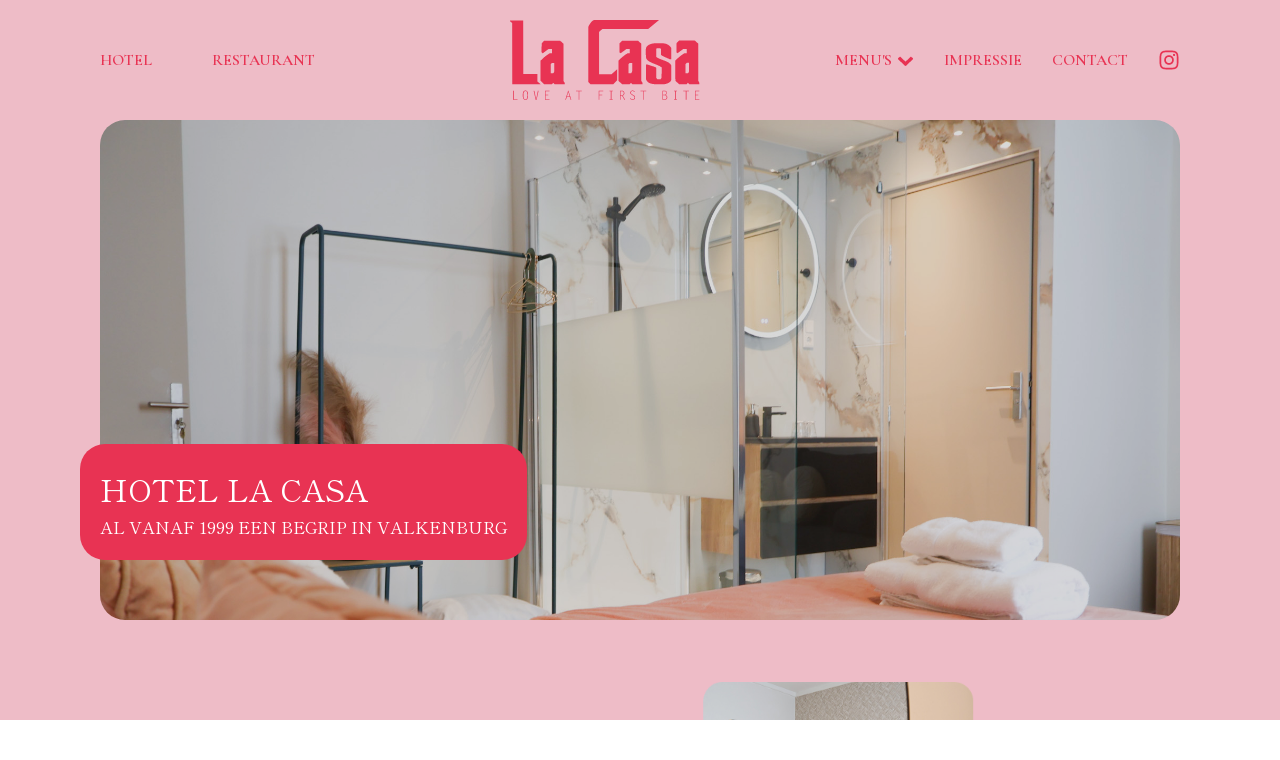

--- FILE ---
content_type: text/html; charset=utf-8
request_url: https://www.google.com/recaptcha/api2/anchor?ar=1&k=6LfThEkrAAAAAIlJ-J6x9uJizcrVMiXz9fYoCnKS&co=aHR0cHM6Ly93d3cubGEtY2FzYS5ubDo0NDM.&hl=en&v=PoyoqOPhxBO7pBk68S4YbpHZ&size=invisible&anchor-ms=20000&execute-ms=30000&cb=5btc7sxdukzb
body_size: 48626
content:
<!DOCTYPE HTML><html dir="ltr" lang="en"><head><meta http-equiv="Content-Type" content="text/html; charset=UTF-8">
<meta http-equiv="X-UA-Compatible" content="IE=edge">
<title>reCAPTCHA</title>
<style type="text/css">
/* cyrillic-ext */
@font-face {
  font-family: 'Roboto';
  font-style: normal;
  font-weight: 400;
  font-stretch: 100%;
  src: url(//fonts.gstatic.com/s/roboto/v48/KFO7CnqEu92Fr1ME7kSn66aGLdTylUAMa3GUBHMdazTgWw.woff2) format('woff2');
  unicode-range: U+0460-052F, U+1C80-1C8A, U+20B4, U+2DE0-2DFF, U+A640-A69F, U+FE2E-FE2F;
}
/* cyrillic */
@font-face {
  font-family: 'Roboto';
  font-style: normal;
  font-weight: 400;
  font-stretch: 100%;
  src: url(//fonts.gstatic.com/s/roboto/v48/KFO7CnqEu92Fr1ME7kSn66aGLdTylUAMa3iUBHMdazTgWw.woff2) format('woff2');
  unicode-range: U+0301, U+0400-045F, U+0490-0491, U+04B0-04B1, U+2116;
}
/* greek-ext */
@font-face {
  font-family: 'Roboto';
  font-style: normal;
  font-weight: 400;
  font-stretch: 100%;
  src: url(//fonts.gstatic.com/s/roboto/v48/KFO7CnqEu92Fr1ME7kSn66aGLdTylUAMa3CUBHMdazTgWw.woff2) format('woff2');
  unicode-range: U+1F00-1FFF;
}
/* greek */
@font-face {
  font-family: 'Roboto';
  font-style: normal;
  font-weight: 400;
  font-stretch: 100%;
  src: url(//fonts.gstatic.com/s/roboto/v48/KFO7CnqEu92Fr1ME7kSn66aGLdTylUAMa3-UBHMdazTgWw.woff2) format('woff2');
  unicode-range: U+0370-0377, U+037A-037F, U+0384-038A, U+038C, U+038E-03A1, U+03A3-03FF;
}
/* math */
@font-face {
  font-family: 'Roboto';
  font-style: normal;
  font-weight: 400;
  font-stretch: 100%;
  src: url(//fonts.gstatic.com/s/roboto/v48/KFO7CnqEu92Fr1ME7kSn66aGLdTylUAMawCUBHMdazTgWw.woff2) format('woff2');
  unicode-range: U+0302-0303, U+0305, U+0307-0308, U+0310, U+0312, U+0315, U+031A, U+0326-0327, U+032C, U+032F-0330, U+0332-0333, U+0338, U+033A, U+0346, U+034D, U+0391-03A1, U+03A3-03A9, U+03B1-03C9, U+03D1, U+03D5-03D6, U+03F0-03F1, U+03F4-03F5, U+2016-2017, U+2034-2038, U+203C, U+2040, U+2043, U+2047, U+2050, U+2057, U+205F, U+2070-2071, U+2074-208E, U+2090-209C, U+20D0-20DC, U+20E1, U+20E5-20EF, U+2100-2112, U+2114-2115, U+2117-2121, U+2123-214F, U+2190, U+2192, U+2194-21AE, U+21B0-21E5, U+21F1-21F2, U+21F4-2211, U+2213-2214, U+2216-22FF, U+2308-230B, U+2310, U+2319, U+231C-2321, U+2336-237A, U+237C, U+2395, U+239B-23B7, U+23D0, U+23DC-23E1, U+2474-2475, U+25AF, U+25B3, U+25B7, U+25BD, U+25C1, U+25CA, U+25CC, U+25FB, U+266D-266F, U+27C0-27FF, U+2900-2AFF, U+2B0E-2B11, U+2B30-2B4C, U+2BFE, U+3030, U+FF5B, U+FF5D, U+1D400-1D7FF, U+1EE00-1EEFF;
}
/* symbols */
@font-face {
  font-family: 'Roboto';
  font-style: normal;
  font-weight: 400;
  font-stretch: 100%;
  src: url(//fonts.gstatic.com/s/roboto/v48/KFO7CnqEu92Fr1ME7kSn66aGLdTylUAMaxKUBHMdazTgWw.woff2) format('woff2');
  unicode-range: U+0001-000C, U+000E-001F, U+007F-009F, U+20DD-20E0, U+20E2-20E4, U+2150-218F, U+2190, U+2192, U+2194-2199, U+21AF, U+21E6-21F0, U+21F3, U+2218-2219, U+2299, U+22C4-22C6, U+2300-243F, U+2440-244A, U+2460-24FF, U+25A0-27BF, U+2800-28FF, U+2921-2922, U+2981, U+29BF, U+29EB, U+2B00-2BFF, U+4DC0-4DFF, U+FFF9-FFFB, U+10140-1018E, U+10190-1019C, U+101A0, U+101D0-101FD, U+102E0-102FB, U+10E60-10E7E, U+1D2C0-1D2D3, U+1D2E0-1D37F, U+1F000-1F0FF, U+1F100-1F1AD, U+1F1E6-1F1FF, U+1F30D-1F30F, U+1F315, U+1F31C, U+1F31E, U+1F320-1F32C, U+1F336, U+1F378, U+1F37D, U+1F382, U+1F393-1F39F, U+1F3A7-1F3A8, U+1F3AC-1F3AF, U+1F3C2, U+1F3C4-1F3C6, U+1F3CA-1F3CE, U+1F3D4-1F3E0, U+1F3ED, U+1F3F1-1F3F3, U+1F3F5-1F3F7, U+1F408, U+1F415, U+1F41F, U+1F426, U+1F43F, U+1F441-1F442, U+1F444, U+1F446-1F449, U+1F44C-1F44E, U+1F453, U+1F46A, U+1F47D, U+1F4A3, U+1F4B0, U+1F4B3, U+1F4B9, U+1F4BB, U+1F4BF, U+1F4C8-1F4CB, U+1F4D6, U+1F4DA, U+1F4DF, U+1F4E3-1F4E6, U+1F4EA-1F4ED, U+1F4F7, U+1F4F9-1F4FB, U+1F4FD-1F4FE, U+1F503, U+1F507-1F50B, U+1F50D, U+1F512-1F513, U+1F53E-1F54A, U+1F54F-1F5FA, U+1F610, U+1F650-1F67F, U+1F687, U+1F68D, U+1F691, U+1F694, U+1F698, U+1F6AD, U+1F6B2, U+1F6B9-1F6BA, U+1F6BC, U+1F6C6-1F6CF, U+1F6D3-1F6D7, U+1F6E0-1F6EA, U+1F6F0-1F6F3, U+1F6F7-1F6FC, U+1F700-1F7FF, U+1F800-1F80B, U+1F810-1F847, U+1F850-1F859, U+1F860-1F887, U+1F890-1F8AD, U+1F8B0-1F8BB, U+1F8C0-1F8C1, U+1F900-1F90B, U+1F93B, U+1F946, U+1F984, U+1F996, U+1F9E9, U+1FA00-1FA6F, U+1FA70-1FA7C, U+1FA80-1FA89, U+1FA8F-1FAC6, U+1FACE-1FADC, U+1FADF-1FAE9, U+1FAF0-1FAF8, U+1FB00-1FBFF;
}
/* vietnamese */
@font-face {
  font-family: 'Roboto';
  font-style: normal;
  font-weight: 400;
  font-stretch: 100%;
  src: url(//fonts.gstatic.com/s/roboto/v48/KFO7CnqEu92Fr1ME7kSn66aGLdTylUAMa3OUBHMdazTgWw.woff2) format('woff2');
  unicode-range: U+0102-0103, U+0110-0111, U+0128-0129, U+0168-0169, U+01A0-01A1, U+01AF-01B0, U+0300-0301, U+0303-0304, U+0308-0309, U+0323, U+0329, U+1EA0-1EF9, U+20AB;
}
/* latin-ext */
@font-face {
  font-family: 'Roboto';
  font-style: normal;
  font-weight: 400;
  font-stretch: 100%;
  src: url(//fonts.gstatic.com/s/roboto/v48/KFO7CnqEu92Fr1ME7kSn66aGLdTylUAMa3KUBHMdazTgWw.woff2) format('woff2');
  unicode-range: U+0100-02BA, U+02BD-02C5, U+02C7-02CC, U+02CE-02D7, U+02DD-02FF, U+0304, U+0308, U+0329, U+1D00-1DBF, U+1E00-1E9F, U+1EF2-1EFF, U+2020, U+20A0-20AB, U+20AD-20C0, U+2113, U+2C60-2C7F, U+A720-A7FF;
}
/* latin */
@font-face {
  font-family: 'Roboto';
  font-style: normal;
  font-weight: 400;
  font-stretch: 100%;
  src: url(//fonts.gstatic.com/s/roboto/v48/KFO7CnqEu92Fr1ME7kSn66aGLdTylUAMa3yUBHMdazQ.woff2) format('woff2');
  unicode-range: U+0000-00FF, U+0131, U+0152-0153, U+02BB-02BC, U+02C6, U+02DA, U+02DC, U+0304, U+0308, U+0329, U+2000-206F, U+20AC, U+2122, U+2191, U+2193, U+2212, U+2215, U+FEFF, U+FFFD;
}
/* cyrillic-ext */
@font-face {
  font-family: 'Roboto';
  font-style: normal;
  font-weight: 500;
  font-stretch: 100%;
  src: url(//fonts.gstatic.com/s/roboto/v48/KFO7CnqEu92Fr1ME7kSn66aGLdTylUAMa3GUBHMdazTgWw.woff2) format('woff2');
  unicode-range: U+0460-052F, U+1C80-1C8A, U+20B4, U+2DE0-2DFF, U+A640-A69F, U+FE2E-FE2F;
}
/* cyrillic */
@font-face {
  font-family: 'Roboto';
  font-style: normal;
  font-weight: 500;
  font-stretch: 100%;
  src: url(//fonts.gstatic.com/s/roboto/v48/KFO7CnqEu92Fr1ME7kSn66aGLdTylUAMa3iUBHMdazTgWw.woff2) format('woff2');
  unicode-range: U+0301, U+0400-045F, U+0490-0491, U+04B0-04B1, U+2116;
}
/* greek-ext */
@font-face {
  font-family: 'Roboto';
  font-style: normal;
  font-weight: 500;
  font-stretch: 100%;
  src: url(//fonts.gstatic.com/s/roboto/v48/KFO7CnqEu92Fr1ME7kSn66aGLdTylUAMa3CUBHMdazTgWw.woff2) format('woff2');
  unicode-range: U+1F00-1FFF;
}
/* greek */
@font-face {
  font-family: 'Roboto';
  font-style: normal;
  font-weight: 500;
  font-stretch: 100%;
  src: url(//fonts.gstatic.com/s/roboto/v48/KFO7CnqEu92Fr1ME7kSn66aGLdTylUAMa3-UBHMdazTgWw.woff2) format('woff2');
  unicode-range: U+0370-0377, U+037A-037F, U+0384-038A, U+038C, U+038E-03A1, U+03A3-03FF;
}
/* math */
@font-face {
  font-family: 'Roboto';
  font-style: normal;
  font-weight: 500;
  font-stretch: 100%;
  src: url(//fonts.gstatic.com/s/roboto/v48/KFO7CnqEu92Fr1ME7kSn66aGLdTylUAMawCUBHMdazTgWw.woff2) format('woff2');
  unicode-range: U+0302-0303, U+0305, U+0307-0308, U+0310, U+0312, U+0315, U+031A, U+0326-0327, U+032C, U+032F-0330, U+0332-0333, U+0338, U+033A, U+0346, U+034D, U+0391-03A1, U+03A3-03A9, U+03B1-03C9, U+03D1, U+03D5-03D6, U+03F0-03F1, U+03F4-03F5, U+2016-2017, U+2034-2038, U+203C, U+2040, U+2043, U+2047, U+2050, U+2057, U+205F, U+2070-2071, U+2074-208E, U+2090-209C, U+20D0-20DC, U+20E1, U+20E5-20EF, U+2100-2112, U+2114-2115, U+2117-2121, U+2123-214F, U+2190, U+2192, U+2194-21AE, U+21B0-21E5, U+21F1-21F2, U+21F4-2211, U+2213-2214, U+2216-22FF, U+2308-230B, U+2310, U+2319, U+231C-2321, U+2336-237A, U+237C, U+2395, U+239B-23B7, U+23D0, U+23DC-23E1, U+2474-2475, U+25AF, U+25B3, U+25B7, U+25BD, U+25C1, U+25CA, U+25CC, U+25FB, U+266D-266F, U+27C0-27FF, U+2900-2AFF, U+2B0E-2B11, U+2B30-2B4C, U+2BFE, U+3030, U+FF5B, U+FF5D, U+1D400-1D7FF, U+1EE00-1EEFF;
}
/* symbols */
@font-face {
  font-family: 'Roboto';
  font-style: normal;
  font-weight: 500;
  font-stretch: 100%;
  src: url(//fonts.gstatic.com/s/roboto/v48/KFO7CnqEu92Fr1ME7kSn66aGLdTylUAMaxKUBHMdazTgWw.woff2) format('woff2');
  unicode-range: U+0001-000C, U+000E-001F, U+007F-009F, U+20DD-20E0, U+20E2-20E4, U+2150-218F, U+2190, U+2192, U+2194-2199, U+21AF, U+21E6-21F0, U+21F3, U+2218-2219, U+2299, U+22C4-22C6, U+2300-243F, U+2440-244A, U+2460-24FF, U+25A0-27BF, U+2800-28FF, U+2921-2922, U+2981, U+29BF, U+29EB, U+2B00-2BFF, U+4DC0-4DFF, U+FFF9-FFFB, U+10140-1018E, U+10190-1019C, U+101A0, U+101D0-101FD, U+102E0-102FB, U+10E60-10E7E, U+1D2C0-1D2D3, U+1D2E0-1D37F, U+1F000-1F0FF, U+1F100-1F1AD, U+1F1E6-1F1FF, U+1F30D-1F30F, U+1F315, U+1F31C, U+1F31E, U+1F320-1F32C, U+1F336, U+1F378, U+1F37D, U+1F382, U+1F393-1F39F, U+1F3A7-1F3A8, U+1F3AC-1F3AF, U+1F3C2, U+1F3C4-1F3C6, U+1F3CA-1F3CE, U+1F3D4-1F3E0, U+1F3ED, U+1F3F1-1F3F3, U+1F3F5-1F3F7, U+1F408, U+1F415, U+1F41F, U+1F426, U+1F43F, U+1F441-1F442, U+1F444, U+1F446-1F449, U+1F44C-1F44E, U+1F453, U+1F46A, U+1F47D, U+1F4A3, U+1F4B0, U+1F4B3, U+1F4B9, U+1F4BB, U+1F4BF, U+1F4C8-1F4CB, U+1F4D6, U+1F4DA, U+1F4DF, U+1F4E3-1F4E6, U+1F4EA-1F4ED, U+1F4F7, U+1F4F9-1F4FB, U+1F4FD-1F4FE, U+1F503, U+1F507-1F50B, U+1F50D, U+1F512-1F513, U+1F53E-1F54A, U+1F54F-1F5FA, U+1F610, U+1F650-1F67F, U+1F687, U+1F68D, U+1F691, U+1F694, U+1F698, U+1F6AD, U+1F6B2, U+1F6B9-1F6BA, U+1F6BC, U+1F6C6-1F6CF, U+1F6D3-1F6D7, U+1F6E0-1F6EA, U+1F6F0-1F6F3, U+1F6F7-1F6FC, U+1F700-1F7FF, U+1F800-1F80B, U+1F810-1F847, U+1F850-1F859, U+1F860-1F887, U+1F890-1F8AD, U+1F8B0-1F8BB, U+1F8C0-1F8C1, U+1F900-1F90B, U+1F93B, U+1F946, U+1F984, U+1F996, U+1F9E9, U+1FA00-1FA6F, U+1FA70-1FA7C, U+1FA80-1FA89, U+1FA8F-1FAC6, U+1FACE-1FADC, U+1FADF-1FAE9, U+1FAF0-1FAF8, U+1FB00-1FBFF;
}
/* vietnamese */
@font-face {
  font-family: 'Roboto';
  font-style: normal;
  font-weight: 500;
  font-stretch: 100%;
  src: url(//fonts.gstatic.com/s/roboto/v48/KFO7CnqEu92Fr1ME7kSn66aGLdTylUAMa3OUBHMdazTgWw.woff2) format('woff2');
  unicode-range: U+0102-0103, U+0110-0111, U+0128-0129, U+0168-0169, U+01A0-01A1, U+01AF-01B0, U+0300-0301, U+0303-0304, U+0308-0309, U+0323, U+0329, U+1EA0-1EF9, U+20AB;
}
/* latin-ext */
@font-face {
  font-family: 'Roboto';
  font-style: normal;
  font-weight: 500;
  font-stretch: 100%;
  src: url(//fonts.gstatic.com/s/roboto/v48/KFO7CnqEu92Fr1ME7kSn66aGLdTylUAMa3KUBHMdazTgWw.woff2) format('woff2');
  unicode-range: U+0100-02BA, U+02BD-02C5, U+02C7-02CC, U+02CE-02D7, U+02DD-02FF, U+0304, U+0308, U+0329, U+1D00-1DBF, U+1E00-1E9F, U+1EF2-1EFF, U+2020, U+20A0-20AB, U+20AD-20C0, U+2113, U+2C60-2C7F, U+A720-A7FF;
}
/* latin */
@font-face {
  font-family: 'Roboto';
  font-style: normal;
  font-weight: 500;
  font-stretch: 100%;
  src: url(//fonts.gstatic.com/s/roboto/v48/KFO7CnqEu92Fr1ME7kSn66aGLdTylUAMa3yUBHMdazQ.woff2) format('woff2');
  unicode-range: U+0000-00FF, U+0131, U+0152-0153, U+02BB-02BC, U+02C6, U+02DA, U+02DC, U+0304, U+0308, U+0329, U+2000-206F, U+20AC, U+2122, U+2191, U+2193, U+2212, U+2215, U+FEFF, U+FFFD;
}
/* cyrillic-ext */
@font-face {
  font-family: 'Roboto';
  font-style: normal;
  font-weight: 900;
  font-stretch: 100%;
  src: url(//fonts.gstatic.com/s/roboto/v48/KFO7CnqEu92Fr1ME7kSn66aGLdTylUAMa3GUBHMdazTgWw.woff2) format('woff2');
  unicode-range: U+0460-052F, U+1C80-1C8A, U+20B4, U+2DE0-2DFF, U+A640-A69F, U+FE2E-FE2F;
}
/* cyrillic */
@font-face {
  font-family: 'Roboto';
  font-style: normal;
  font-weight: 900;
  font-stretch: 100%;
  src: url(//fonts.gstatic.com/s/roboto/v48/KFO7CnqEu92Fr1ME7kSn66aGLdTylUAMa3iUBHMdazTgWw.woff2) format('woff2');
  unicode-range: U+0301, U+0400-045F, U+0490-0491, U+04B0-04B1, U+2116;
}
/* greek-ext */
@font-face {
  font-family: 'Roboto';
  font-style: normal;
  font-weight: 900;
  font-stretch: 100%;
  src: url(//fonts.gstatic.com/s/roboto/v48/KFO7CnqEu92Fr1ME7kSn66aGLdTylUAMa3CUBHMdazTgWw.woff2) format('woff2');
  unicode-range: U+1F00-1FFF;
}
/* greek */
@font-face {
  font-family: 'Roboto';
  font-style: normal;
  font-weight: 900;
  font-stretch: 100%;
  src: url(//fonts.gstatic.com/s/roboto/v48/KFO7CnqEu92Fr1ME7kSn66aGLdTylUAMa3-UBHMdazTgWw.woff2) format('woff2');
  unicode-range: U+0370-0377, U+037A-037F, U+0384-038A, U+038C, U+038E-03A1, U+03A3-03FF;
}
/* math */
@font-face {
  font-family: 'Roboto';
  font-style: normal;
  font-weight: 900;
  font-stretch: 100%;
  src: url(//fonts.gstatic.com/s/roboto/v48/KFO7CnqEu92Fr1ME7kSn66aGLdTylUAMawCUBHMdazTgWw.woff2) format('woff2');
  unicode-range: U+0302-0303, U+0305, U+0307-0308, U+0310, U+0312, U+0315, U+031A, U+0326-0327, U+032C, U+032F-0330, U+0332-0333, U+0338, U+033A, U+0346, U+034D, U+0391-03A1, U+03A3-03A9, U+03B1-03C9, U+03D1, U+03D5-03D6, U+03F0-03F1, U+03F4-03F5, U+2016-2017, U+2034-2038, U+203C, U+2040, U+2043, U+2047, U+2050, U+2057, U+205F, U+2070-2071, U+2074-208E, U+2090-209C, U+20D0-20DC, U+20E1, U+20E5-20EF, U+2100-2112, U+2114-2115, U+2117-2121, U+2123-214F, U+2190, U+2192, U+2194-21AE, U+21B0-21E5, U+21F1-21F2, U+21F4-2211, U+2213-2214, U+2216-22FF, U+2308-230B, U+2310, U+2319, U+231C-2321, U+2336-237A, U+237C, U+2395, U+239B-23B7, U+23D0, U+23DC-23E1, U+2474-2475, U+25AF, U+25B3, U+25B7, U+25BD, U+25C1, U+25CA, U+25CC, U+25FB, U+266D-266F, U+27C0-27FF, U+2900-2AFF, U+2B0E-2B11, U+2B30-2B4C, U+2BFE, U+3030, U+FF5B, U+FF5D, U+1D400-1D7FF, U+1EE00-1EEFF;
}
/* symbols */
@font-face {
  font-family: 'Roboto';
  font-style: normal;
  font-weight: 900;
  font-stretch: 100%;
  src: url(//fonts.gstatic.com/s/roboto/v48/KFO7CnqEu92Fr1ME7kSn66aGLdTylUAMaxKUBHMdazTgWw.woff2) format('woff2');
  unicode-range: U+0001-000C, U+000E-001F, U+007F-009F, U+20DD-20E0, U+20E2-20E4, U+2150-218F, U+2190, U+2192, U+2194-2199, U+21AF, U+21E6-21F0, U+21F3, U+2218-2219, U+2299, U+22C4-22C6, U+2300-243F, U+2440-244A, U+2460-24FF, U+25A0-27BF, U+2800-28FF, U+2921-2922, U+2981, U+29BF, U+29EB, U+2B00-2BFF, U+4DC0-4DFF, U+FFF9-FFFB, U+10140-1018E, U+10190-1019C, U+101A0, U+101D0-101FD, U+102E0-102FB, U+10E60-10E7E, U+1D2C0-1D2D3, U+1D2E0-1D37F, U+1F000-1F0FF, U+1F100-1F1AD, U+1F1E6-1F1FF, U+1F30D-1F30F, U+1F315, U+1F31C, U+1F31E, U+1F320-1F32C, U+1F336, U+1F378, U+1F37D, U+1F382, U+1F393-1F39F, U+1F3A7-1F3A8, U+1F3AC-1F3AF, U+1F3C2, U+1F3C4-1F3C6, U+1F3CA-1F3CE, U+1F3D4-1F3E0, U+1F3ED, U+1F3F1-1F3F3, U+1F3F5-1F3F7, U+1F408, U+1F415, U+1F41F, U+1F426, U+1F43F, U+1F441-1F442, U+1F444, U+1F446-1F449, U+1F44C-1F44E, U+1F453, U+1F46A, U+1F47D, U+1F4A3, U+1F4B0, U+1F4B3, U+1F4B9, U+1F4BB, U+1F4BF, U+1F4C8-1F4CB, U+1F4D6, U+1F4DA, U+1F4DF, U+1F4E3-1F4E6, U+1F4EA-1F4ED, U+1F4F7, U+1F4F9-1F4FB, U+1F4FD-1F4FE, U+1F503, U+1F507-1F50B, U+1F50D, U+1F512-1F513, U+1F53E-1F54A, U+1F54F-1F5FA, U+1F610, U+1F650-1F67F, U+1F687, U+1F68D, U+1F691, U+1F694, U+1F698, U+1F6AD, U+1F6B2, U+1F6B9-1F6BA, U+1F6BC, U+1F6C6-1F6CF, U+1F6D3-1F6D7, U+1F6E0-1F6EA, U+1F6F0-1F6F3, U+1F6F7-1F6FC, U+1F700-1F7FF, U+1F800-1F80B, U+1F810-1F847, U+1F850-1F859, U+1F860-1F887, U+1F890-1F8AD, U+1F8B0-1F8BB, U+1F8C0-1F8C1, U+1F900-1F90B, U+1F93B, U+1F946, U+1F984, U+1F996, U+1F9E9, U+1FA00-1FA6F, U+1FA70-1FA7C, U+1FA80-1FA89, U+1FA8F-1FAC6, U+1FACE-1FADC, U+1FADF-1FAE9, U+1FAF0-1FAF8, U+1FB00-1FBFF;
}
/* vietnamese */
@font-face {
  font-family: 'Roboto';
  font-style: normal;
  font-weight: 900;
  font-stretch: 100%;
  src: url(//fonts.gstatic.com/s/roboto/v48/KFO7CnqEu92Fr1ME7kSn66aGLdTylUAMa3OUBHMdazTgWw.woff2) format('woff2');
  unicode-range: U+0102-0103, U+0110-0111, U+0128-0129, U+0168-0169, U+01A0-01A1, U+01AF-01B0, U+0300-0301, U+0303-0304, U+0308-0309, U+0323, U+0329, U+1EA0-1EF9, U+20AB;
}
/* latin-ext */
@font-face {
  font-family: 'Roboto';
  font-style: normal;
  font-weight: 900;
  font-stretch: 100%;
  src: url(//fonts.gstatic.com/s/roboto/v48/KFO7CnqEu92Fr1ME7kSn66aGLdTylUAMa3KUBHMdazTgWw.woff2) format('woff2');
  unicode-range: U+0100-02BA, U+02BD-02C5, U+02C7-02CC, U+02CE-02D7, U+02DD-02FF, U+0304, U+0308, U+0329, U+1D00-1DBF, U+1E00-1E9F, U+1EF2-1EFF, U+2020, U+20A0-20AB, U+20AD-20C0, U+2113, U+2C60-2C7F, U+A720-A7FF;
}
/* latin */
@font-face {
  font-family: 'Roboto';
  font-style: normal;
  font-weight: 900;
  font-stretch: 100%;
  src: url(//fonts.gstatic.com/s/roboto/v48/KFO7CnqEu92Fr1ME7kSn66aGLdTylUAMa3yUBHMdazQ.woff2) format('woff2');
  unicode-range: U+0000-00FF, U+0131, U+0152-0153, U+02BB-02BC, U+02C6, U+02DA, U+02DC, U+0304, U+0308, U+0329, U+2000-206F, U+20AC, U+2122, U+2191, U+2193, U+2212, U+2215, U+FEFF, U+FFFD;
}

</style>
<link rel="stylesheet" type="text/css" href="https://www.gstatic.com/recaptcha/releases/PoyoqOPhxBO7pBk68S4YbpHZ/styles__ltr.css">
<script nonce="K9tDvK-GBQ5_Nk6nBbGuVA" type="text/javascript">window['__recaptcha_api'] = 'https://www.google.com/recaptcha/api2/';</script>
<script type="text/javascript" src="https://www.gstatic.com/recaptcha/releases/PoyoqOPhxBO7pBk68S4YbpHZ/recaptcha__en.js" nonce="K9tDvK-GBQ5_Nk6nBbGuVA">
      
    </script></head>
<body><div id="rc-anchor-alert" class="rc-anchor-alert"></div>
<input type="hidden" id="recaptcha-token" value="[base64]">
<script type="text/javascript" nonce="K9tDvK-GBQ5_Nk6nBbGuVA">
      recaptcha.anchor.Main.init("[\x22ainput\x22,[\x22bgdata\x22,\x22\x22,\[base64]/[base64]/[base64]/ZyhXLGgpOnEoW04sMjEsbF0sVywwKSxoKSxmYWxzZSxmYWxzZSl9Y2F0Y2goayl7RygzNTgsVyk/[base64]/[base64]/[base64]/[base64]/[base64]/[base64]/[base64]/bmV3IEJbT10oRFswXSk6dz09Mj9uZXcgQltPXShEWzBdLERbMV0pOnc9PTM/bmV3IEJbT10oRFswXSxEWzFdLERbMl0pOnc9PTQ/[base64]/[base64]/[base64]/[base64]/[base64]\\u003d\x22,\[base64]\\u003d\\u003d\x22,\x22w5vCqU7Cv8O4w6rCgFVCIDDCv8Kqw45WecKGwqNfwonDuSzDghoAw5QFw7Uawq7DvCZCw5IQO8KtfR9KaCXDhMOrWhPCusOxwrRXwpV9w4jCq8Ogw7YGWcOLw684UynDkcKRw5Itwo0QS8OQwp9vF8K/[base64]/DqSvCgScxw70ZK1LDlsKvw67DscOYRlXDjj3DuMK2w6jDsmF3VcKXwpNJw5DDpTLDtsKFwpkuwq8/SE3DvR0vayPDisOcY8OkFMKAwqPDtj4kU8O2wogjw4zCo34bVsOlwr4awrfDg8Kyw4pMwpkWBDZRw4oOIhLCv8KfwrcNw6fDlCQ4wroiZztEeUbCvk5GwqrDpcKeW8KGOMOoXhTCusK1w4vDhMK6w7pIwrxbMSrCuiTDgyN/wpXDm24mN2TDv119Xzoaw5bDncKXw69pw57CrsOsFMOQIsKUPsKGH05IworDojvChB/DhS7CsE7Cl8KtPsOCUUsjDXdcKMOUw4FBw5JqbMKnwrPDuE4zGTUyw73CixMwai/CsxURwrfCjSM+E8K2UcKZwoHDinBhwps8w63CtsK0wozCrhMJwo91w79/wpbDmiBCw5ooBz4YwoUiDMOHw6vDu0Mdw688OMOTwrDCvMOzwoPCtGZiQEYJCAnCvcKtYzfDuSV6ccOwH8OawoUUw47DisO5NX98ScK9fcOUS8Ocw7MIwr/DsMO2IMK5EMO+w4liZDp0w5UCwoN0dTMbAF/Cm8Kwd0DDn8KCwo3CvSjDqMK7woXDjwcJWxY5w5XDvcOWE3kWw49/LCwFLAbDnjcYwpPCosOFJFw3Y20Rw67ChjTCmBLCr8Kew43DsCBww4Vgw7gbMcOjw7XDjGNpwoE4GGlZw7c2IcOQDg/DqTsDw68Rw5/[base64]/CocKWNsOvwqV8w67CkSbCrcOvwqPDssKewqBjwqhaN0V5woEdHsO2OsOUwo0Iw73CvMO5w4k9JBvCpsKQw4nCt1/DhMO3L8Ojw4PDu8OGw5TDtsKCw5jDuxkIDlY6L8OfTyPDiD/DjAIldGYTasOAw5XCjcKxVsKxw7U8XMKrNcO5wpUzwqQkTsKhwp4GwqvCo1oKW0Q8wr/CmHzDlcKBF1LCgMKNwpE5wo3CmR3DiT8iwp0GG8KjwowXwqUOBlfCvMKEw58Lwr7DmQnCikRCAw7DuMO/[base64]/DjcOnfnDDlWg7woYNwq1EbcOyESkbw5HDssKXPMK1w5scw5dmaRJZfC3DtEAqG8OLYjXDhMORW8KeVwoSE8OFA8OYw4nCmyjDpcOww6Utw6p4f2FDw5fDsyEPQcKPwpMmwozCisKCFGoqwoLDnDN7wr3DmT9tPVnDp3/DsMOMakRew4DDuMOxw6cGwoXDrzHCglbDvGXDolp0ECLCiMO3w7oOGsKSD1pXw700w7IzwqbDh1ELHMOaw4zDgsKswoXCuMK4OcOva8OGB8OJNcKhHcK3w7LCi8OvR8KTYHdjworCqcKjOMKcR8OmXgLDiA3Cl8OKwr/Do8OLEAZ5w6LDlMOfwo9Ew7nCrMOIwrHDo8KYCkLDiGbCimPDlU3ChcKUH1bDlE09VsOyw5Q3GMOjfMORw74ww67Dp3/DuhYdw6rCqcOnw6cicMKNFBg0DsOKNXzCsBDDkcO0UA04Z8K7fjEowrNtSUvDoX07HFbCj8OgwoIKb2LCi2nCq2fDjBMRw7B7w5fDvsKCwq/CicKDw5bDl3LCrMKCLl/CocOdA8K3wqU0PcKyRMOKw4syw5wtBwnDqiHDrmkLRsKhLnzCjjrDt1cvUTBcw4gvw6tuwrI/w7PDhmvDvsKuw4gmVMK2DnPCozQPwozDrsOUcnR9V8OQIcKCXGTDvMKjBgxEw7MCFMKpQ8KJZ3ZPOcODw4vDpGRdwp4Pwp/Cpk/ClATCjRMoa1zCtMOkwofChcKtXlvCrsO/ZxwXNlgdw7nCoMKERcKDGRzCscO0GydbeCcYw7s5V8KJwoLCscOzwoRBccKhPHI8wpLCmSh7ZMOowo7ChFB7bWt/wqjDo8KFdcODw4zClTJ6I8KgTHHDl3bCuR0mw6E2TMOtUMOHwrrCjQfDnwoCAsOZw7N+VMKlwrvDocKCwrs6IzxWw5PCnsOETlN9QHvDkgxaQ8KbaMKgOUMMw4zDlivDgsKMVMOAccK/[base64]/DtEZVw4IcfcKjAsO8w6TCpgjDvhLCvgvCjycsI3Utw6o9wr/CgVoVasOfcsO7w5dwIAZTwrBGK1LDnXLDiMOPw6fCksKKw7UWw5JHwo8NLcOfwoIFwobDisKvw6Qqw7TCvcKUeMO4bsOjBMOINw84wpQ3w79hIcO5wqQ6UUHDk8OhHsOOZg/CnMOPwpLDinzCjsK2w6MVwoc6wpt3w7DClgMACMKtX0ZUAMKTw6FKQ0UgwrvCvEzCkAESwqHDqk3Dvg/CoHd8w5QDwo7DhWBtEGjDt23Cv8OuwqxRwqJnQMKWw6TDqSDDj8KXwqoEw7LDo8OFwrPCmDDDj8O2wqIgc8K3dAPCj8OZw4xIbGdTw40EUMO6wpPCpn/[base64]/DjFxzN8OuNX/DsBHDucKPw4nDjnFbTsOGF8KNDVTDjMKTD3vCmsO/[base64]/Dt1Mdw7l2LlzDuAU2MmrCocOpGcOaw4fDlEYtw5Unw4wSwr7DlGc6wp3DvsOJw5VTwqrDo8KWw50/[base64]/W28uGkF1w4LCicKwXEfDmnTDrjfDqXjCj8O0woVpNMOLwozCvQzCscOXVzLDo1k3Ui5pFcKXZsKFBxjCvjkFw70eKXfDrsKfw5HCpcOaDTkgw4jDt05sTQjCp8KgwpDCqsOFw53Dn8KQw7/DnMKnwoV0MF/CicKcaGI+KcK/w74IwrnChMOOw4LDpBXDkcO5w67CrsKJwoABe8OeKnHDn8O1RMKHa8Ojw5rCpTpKwolUwrMMeMKdDh3DocOOw73Col/DgsOMwrbCtMKoVTQ7wp/DocKOwr7DkjxDwr1zLsKTw6QABcOtwqRawpR8U1J0fG7DkBF/TgFXw69Kw6HDpMKIwqnChg1Twr9SwqcPGn0ow4jDsMOPXMOMYcK0X8KWWFY+wrF+w6HDvljDoifCqzUbJ8KYwqZaCMOawrJvwq7DmEfDrWMYwobDhMKww5HDksOxD8OLwq/DsMKUwp5JScKAWDdMw43Ct8OWwpPCpGxNLD4+OsKVKX3Cq8KvHyPDtcKaw7DDpcKhw6TCncKGUMKvw6TCo8OBNMOsA8Krwok4UWfCvW9cYcKHw6HDicKoecOvc8OBw44UJWjCpTHDvD1dDRZ9Wj9uI3cJwqs/w58nwqbClMKVBMKzw7LDtXJCE3Uld8KwURPCvsKmw4TDhcOlVSbChMOeFlTDssK8O3LDvxxqwqHCqnRhw6rDuyhHKxfDmsOycXQYWRl8wpPDsRpOEHIFwp9XFMOGwoEFEcKDwoYDw6cIc8OFw4jDnVMbwr3CsU7CrMOWXl/[base64]/CmTo+woXDlMKhw4TDhBnCm8OTw4V8wrzDg0rChcKXNQ8Bw7jDkTrDhcKAZsKBQcOHLB7Cn0x1asK2VMOwIDLCm8OEw6lGC2DDrVQ3VsK5w6zDisKGQ8ODN8O9A8Ouw6rCoBPDrSnDp8KIWMO/[base64]/DuHzDjcO8wpvCklTCjsKlw6PCmsKzw4pZCmXDp8KOw6XDuMKZIxFmMWDDisOzw6UacsK3UsOww69NVMKtw4U8wp/CpMOgwozDgsKcwpDDnGbDjCfCsGPDjMOldsK2bsOsRMO8wpbDgcOrF3vCs2NqwrMiwrcAw7XCgcK6wqRNwqTCoVkeXFUPwrUTw7bDkgLDpUkiwqXDoyd6CQHCjXViw7fCv3TDg8K2ckdkDcOZw47ClMK5w7ArGMKcw6TCt2/CugPDhkA4w6JtOQEUwptUw7Mgw7AJScKDZwPDpcOndjfClmPCuAzDlMKqagVuw6HCmsO4C2fDocKAH8Kbw6cWW8Ohw48PHmFzUSACwq/ChcK2dcKrw7HCjsOkY8OowrFCJcKIU1TCv23CqXLCjcKQwpHCo1Aawop3DcK3GcKfPcKQMMObBB7DocOLwo4RdTDDjAd9wq7Ctyp+wqgbZ39Ww7MCw4ICw5LCtMKZRMKEezBNw54nF8KCwqLCkMO9L0TCgm1Uw5Izw4fDs8OnO2vCi8OEUV/DosKCwr3CtcOvw5zCsMKeFsOsB0DDt8KxAMK7wqgWVh/[base64]/Di8KUIcOcw4lIXMK7QsK6w60CIsKUwqpjX8Kow6vCiisoeRnDq8OKYTN1w4dJw4DCjcKjOsOKwoh3w5/DjMOGFUBaEMKjWMK7wo3Cs2XDu8Kvw6rCr8KoZMO0wqHCg8KXNSjCosKfUcOqwpJHJwoJBMO/w5h/Y8OewpTCpn7DmcK1bDLDuErCu8KcEcK0w5TDmMKMw7JDw7gvw4N3w4cxwrfCmE5Uw4LCmcOTTXlrwpY5wrtOw7Ubw7UyPsKiwofCnyVnP8KUZMO7wovDj8KZGzTCuEzCg8OiRcKZQn/Dp8OEwoDDsMKDWCfDsGkswpYJw73CmV0LwrIxYAHDjsKaNMOUwoHCrDkjwr44FDTCknXCjAwaH8OlLQfDiTrDhkfDjcKhXsO7aGjDl8ObDC8Ga8KQZkDCssKjV8OldsOmw7FHaxrClMKDAsOsAsOgwrDDr8K1wpnDsjPCingEFMOBSE/DnsKawo0kwo/CscKewonCpEo/wpsWwrzCrRnDjXoORBoGOsKNw6PDn8OxWsKWdMOyE8OJYxpceBJhXMKrw6Eyah7Dh8KYw7rCkGUtw4jChndAd8KSXwTCisKGw4/DmsK/dT95TMOTVSrDqlAXwpnDgsKFI8Obw4PCszzCug7DunrDkxnCvcOyw5bDk8Kbw68owovDoknDssKYLjZww6QbwpzDssOywoPCmMOcwpdEwq/DscKkGXHCvGPCjHdTOcOId8OdNWxEMyDCkXE0w6M9woDDnGQqwoUVw7tlLBPDncKzwq/DmcOVa8OIQMONbHHDtE/DiFXCmcOSIT7CvcKwKR0/wpPChmzCsMKLwpPDhTPCizowwqJGQsOLb04nwoIHFR/Cr8K4w4pIw5QgXC/DgVlmwpRwwpnDpG3DiMKow5ZbcR/[base64]/DmD/DgCRYw69ww7XCpcKrYMKEDAY/wqPCvcOTPgF7wrkXw5N1eiPCr8Obw4MMXsO4wprDvj1eNsKbwpfDu1FzwqltDsOHVXvCk2vCjsOjw58Zw5fCh8K/woPCkcOmaDTDrMK9wrgxGMKdw4vDoVACwrE3MxYDwrh+w7/DnMKqRy4+w5Bxw7XDgsKSBMKAw410w5YjGsOKwrchwofCkRhdJR54wpw9w5LDo8K5wqrDrU1dwoNMw6nDkGDDi8OewpQ+ScOMHSfCjmQIaizDmcOsJMKJw61QRyzCoVAIcMOrw4PCu8OBw5fDs8KXwr/CjMO+Jh7CksKRasKaworCmh1NIcOhw53CkcKHwr7Cu1nCo8OpFgxqZsKbJcKsfH1nesO9eSPCr8O7HCo6w4Bcd0dkw5zCj8OAw5jCscOgbzocwqQXwr1gw7/Dowhywrxfw6TDucONVMO3wo/CqFDCvsO2JzM3J8Krw5HDgyc6XSLCh0zDs2Fkwq/DtsKnairDkBAdDMOUwoTCr3/DncOEw4RbwocYdUJqOyNLw77ChsKhwoptJmzDrzPDmMONw7zDsSjCq8OuHS7CksKSFcKZFsKEw73DvhrDoMKYw4HCswDCn8ORw4HDk8Okw7lPw6kHZMO0DgnCgMKbwoLCoWHCuMKDw4/CpyAAEMKxw6/DjyfCtWfCosKeJmXDhyrCu8O5QS7CmHsWfcKBworDoyQLcynCvcObwqcmQEhvwpzCjjfDnUp+DV1zwpXCqQk2R2BbEhXCs0FWw4zDiXrCpBjDusKWwr3DhnAcwqx3b8O/w5bCo8K4wpHDkUInw6p4w7PCmcKDA0RcwpHDlMOkw5LDhATCjMOBfBJEwqJsfCobw57Dmyc/w6Mcw7xUR8KnXV4hwrh4AMO2w5cxA8KEwp/Dm8OawqYyw7DDlMOHSMK0w6vDvcORYsOjFsKww4UYwp/[base64]/Cu8K2wpbCtlsdw7UHwonCvBHCusKAwql+ZMOSw6fDusO+dQrDlBlJwpPCkldxTcOEwqw0Tm3DoMK/dj3CrcOCC8OKDMOQH8KYH1jCmcOhwozCrcK8w7nCjw5bwrdgw6VHwp0JbcKWwrptDnfCkMO9Sk/CuxEDLRgiYlPDu8OYw6bCiMKnwrPCon7Chh1vGWzCtTkxTsKdwp/DkMKewpvCosO0WsODHhDCgsK1wpQ7w6BfIsOHUMOJY8KtwpRFICsXc8Kca8KzwrPChmcVFlDDlMKeMiRoccKXU8OjChd7MMKqwp5xw5gVFm/CtzZKwprDmmlIOGkawrTDqsKnwoABK1HDpcOZwow+VQ1cw6QGw41NDsK5UgbCksO/wr7CkycBBsOHwq07wogwdMKNAcOawp9OK0oYNMKHwpjChgrCgwc4wo13w5/CpsKEwqhFRUrCnVpyw4shwpLDssKjaBc/w67CgnUqWwkgwoHDqMK6RcO0w5HDm8KzwrvDnsKJwoQXw4YaHSQkU8O8wojCpTgWw4LDq8KpUsK+w5/[base64]/Cq8OhwrMtw6LCkCDDscOuw77CncKLem8twq4fw504R8K9Q8Orw7DDu8K/[base64]/DnsKlalgzw6QewrXDjl4JK8OLfcOFCsOGdMOhw6bDv1zCuMKww7rDjXpPB8KpCMKiKH3Dilp3YcKXD8KkwrjDjnhbZSHDkcK1wrrDq8KowpwyOR/DoiXCi0cnFVNhwpp4BcOyw43Dk8KIwp7CusOmw4LCrcOqNcOAwrEPMMKYfw8UWhrCksOXw5p/wqQew7c/UcOYwo3DjlMYwqE9fW5UwrdtwohPAsOYYcOBw4HCgMKZw45Ow7zCosOswrHDvMO7ZDTDsC3DlA8xXil5I3nCi8KTW8KjfMKcFcOUAsOha8OQGsO2w43Chx9yasOEbj4Ow7DDiETCisORwpnDoSTDoR96wp87wqbDp19Aw4fDp8K/wo3CtjzDlHjDn2HCgWUUwqzCvnAhaMKrWR/CkcOZJsKvw5nCsB4KcMKZPkDChWTCkDYnw5VQw5jDsj7DmHbCrFzCiHAibsK1dcOYfMOIQyHDh8OVwqwewoXDvcOQw4zCusO8woXCkcOOwqXDvsO/wps+Q01dZFjCjMK1OE5YwoIOw6ADwrvCsT/CvMOvDCbCrkjCoWLCjElrb3bDjTJOKykkwpB4w6FnWwXDmcOGw47DqsOQLBlTw458MMOzw4M5wpcDWMOkw5DDmTAYw5kQwozDuBcww4l9wrvDsW/DvH/Cs8ODw5/Cn8KMF8OowqnDllcnwo8iwp1LwrhhQsO7w7VgCmZyJBvDrWLCs8O9w5rCqwbChMK/MDLDuMKdw5XCiMOUwofChMKxwpYTwroJwo5laRNow78Qw4cXw73DoHLCt19rfBhTwr/[base64]/[base64]/DgTnCusKIYWJ9ZcOrwp90w7rCsWZMbcKzwqoKFRXCuh4EE0InejHDmcKnw6XCp3/Cm8Klw4dCwpgOw751HsOJwod/w6FCw7fCjXVUH8O2w65BwowxwpPCv0EqPEHCtMO3TCYbw4vCqMKMwoXCjUHDuMKdOlAcP0wqwqkjwoHDv0/CkG4/wrFtUWrChMKSbMK2fsKkwrrDjMKMworCnx/DtFsSwr3DqsKxwrpxS8KeGmzDtMOTf1/DsTF/w7h+wrIwQy/CoHBgw4rDqsKzw6Ubw7IjwrnChRVzYcK2w4MgwqNwwrU6XgDCoWrDkHZjw5fChsKiw6TCh2MqwrJtcCvDkRTDh8KoUcO3wpHDsiLCosK6w4gXw6EJwpRtUkvDpHtwDcKOw4ZfUGXDgMOlwoMjwqh/FMKXf8O+Ngllw7Vsw78Xw4gxw7lkwpcxwobDuMKgE8OIZsKFwr97a8O+fMOkwrJuwofCuMOew4PDtGPDs8KtPjU9d8KMwr3Ds8OzEMOYwpnCvx8Kw6Auw4tqwrbDok/DrcOqa8OqcMOub8OlJ8OaCcOew5vCgn3DnMKxw7vCvW/ClmjCvy3CtiXDuMOpwqtLScOTPMKFfcKZwpdFw4l7wrcywp1nw7QIwqkOJlgfFsOFwr9Mw5bCtQptLCZZwrTClh8Iw4MAw7cdwpDCrsOMw6zCsS5mw4ofP8KyPMOgbcK3YcK7FnXCjxQbKAFPwr/DusOoY8KFDS3DkMK2ZcO1w6J5wrPDsWvCjcOFwpHCtTXChsK6wr/DnnzDjXXChcO8w7/CnMKEEsKAPMK9w5RLYMKcwq8Cw4vCv8KcS8KWwoDDul1tw7/DtBcMwplEwqvCkg0Awo7DtsOOw4ZbMsOpVMO/[base64]/woB7LHsGwovChjbCtcKywooXw41eSXDCpcOqPsOVCxR3G8Oew5bDjWnDll7DrMKEf8KfwrpEw7LCp3stw58Ew7fCo8O7bWAYw5VCH8KvLcOdbAR8w7zCtcOBRyorwofCg2l1w5pKPsKWwrgQwpEQw7o5LsKMw5M1w4RGTkpZM8KAwpkhwoHDjWwNa3DDugNWwq/Dp8OAw4ANwq7CtnVSV8OdaMKYZHwxw6ANw5fDj8OzH8Kzw5cKwpoHacKOw4IJWxxlPsKDH8K1w67DqsOLDMOyalrDvy9XIyUKfmh8wrTCqMKmJ8KNPsOvw5PDgzjDhF/Cth9DwodBw7DCoUMEIw9ACcO5cjV4w47CgHPCtcKqw7t2w4nChsK/w6XDkMKcwrEOwqHCtXZwwoPCgcKMw4LClcOYw57DvxMnwoF6w4rDpcOHwr/[base64]/DhDHCp8Oaf2YiMl4qKG1eaMKhw7QUBiQYf8KmQ8OtHcO9w7U8fE8+EHdkwoTCocOvWEoLAT/DgsKYw4Iiw67DmChqw6YVdDgVaMOzwoskNsKrOUdvwoTDgcKbwos+w5Baw4sRDsKxw73CncOeYsOrIE0XwpDCj8OywozDmxzDp13DgMKiccKLLSgcwpHCt8KPwpVzDWNJwpjDnn/[base64]/[base64]/Ci009w5paC8K6NcOvGsKrwoU8wrnDrzltw7x8w7/Do8KUw4oJwpFnwrjCpsO8dAgewpxVHsKOQcOvJ8OTWiTDtw8aSsOGwoHCgMO7wpIiwoIlwq1AwoxswpkFYn/[base64]/IcK9IcOZw7vDo8Kew6HCqMOiL8K0XBYbw4zDlsKHw7pAwqHDp2DCpsOhwoDCtXXCtgnDpngzw6XDtWlxw53DqzDCimxpwoPDoGvDmMKNTwLCm8OXwoQuc8KdMD0uHMKBwrN7wpfCnsOuw43CrSFcaMKlw5zCmMKOwrJrw6c3ZMK+LlDCujDCicK5w4/Cv8K0w4x5wqnDoG3CnAPChsKGw7Q1WElkREfCrlrCgx/DvsKZwrjCicKSXsOuc8KwwogIBcK3w5RFw4pYwqNBwrlBCMO9w5nChw7CtsKEc0tEJsKHwqbDoi91wr90RcKBMsO3fxTCuVpOMm/[base64]/DksO/d8KTw4vCg8Omw7tmRgrDt8KkQsKkw6RGdsOAw5U9w6rCm8KrEsKqw7E6w5o6Z8OnVE/[base64]/GMO8XsO8w6gbDylTwo1Tf2TCkx7CpcOhw6E9w4Ivwqs4EXDCg8KLTCI8wrnDm8KawqUIwpnDk8OHw4pfSgEhwochw5fCrcKjWMOkwoNTS8Kcw4pFPcOGw69GHh3CgEnCjzHCg8K0c8OXw7zDnx5Tw6U1w6sSwr9Cw5tCw7t6wpU/wrbCtzzCiiDChjzCqFlSwpVRGsKAwoBFdRocM3MZw4F+w7U9wqvCglpGMsK6dcKEfMO4w6PDhVZqOsOQwpnCksKSw4rCj8Kzw7HDs0Fhw4AnKi/DisKww4p+VsK4U2M2wqAJNcKlwpfDjG9KwrzCs3fCg8Oqw50OCGzDq8KxwrofSzjDksOWJsOWS8OIw7tTwrRgLS/CgsOAf8OoEMOQHljDtXsWw5DClMOaMUrDtkbCsjNlw5PCtAMcKMOOAsOMw7zCvgYswp/[base64]/eXkKw5clwo7DssO4wpPCscKWRBhGYMKlw5IAwrnCqndmJcKDwrzDscOfRzN8OMOvw4BEwq3CtMKSa2rDrkHDhMKUwr9ow5TDo8K9QcKxHVzDs8OaOFHCl8O9wp/Do8KNwrhmwoLCn8KiZMO9TcOFQWrDgMKAcMKsw4kEaCMdw5zDpMObf3gjG8KGw5NJwpHDvMOfMsO6wrYswoFcPxZlw5x/w4ZOES9ew5Qkwr3Cn8KmwqbDlsOoTmbCuWrDqcKTwo4WwoF0w5k2wp8fw4xBwpnDi8OhS8KKZcOISkAgwp3DisKgw7jCu8OHwqF/w4PCvsOcTT50GcKZJsODIHgaw4jDusOWJMO1VhETw7HCtTDDoFsDfsOzCD9Qw4PCi8OBw5zCnExbwrpaw7vDvlzCrxnCg8O0wpzCqyNKYMKvwobCrlPCmyY2wrxywqfDkcK/LTVXw5Eiw7LDs8Obw4QUIWjDi8OjKcOPEMK5UU8bSxowFsKfw7oDVArCisK1c8K4asKxwqTCpsOuwq1VH8KkF8KyEURgUMO+dsK0GMOzw6gyHcOZw7TDucK/VG/DkXXDgcKCDcKTwp8Sw7fDj8Ovw6XCuMOpLmDDvsO9EHHDh8KLw6jCisKCYXfCvMK0esKawrQowqLClMKHVBfCgFthQsK/[base64]/[base64]/dMOCw5jDocOVw4rDr1sFw5bCty7DnnDCjx9Ow5kgw7LDusOOwrLDrsKZbcKYw7jDusONwp3CvGxgc0rCvsKNYsKWwod4aSVhwqxFVHnDisKWwqvDk8OCbQfCvDDDmjPCqMO+wppbVS/Dg8KTw5dSw53DkFgHLsKmwrEXIQDDjCJBwqrCtcOgHMKQD8K5wp4Ea8OAw4nDtcOcw5JWdMK3w6DDpBk2bMK0w6PCjVDCpcOTZyZIJMOGd8KVwohzCMKjwqwVc0Isw6sNwo8Kw5HCqznCq8K5OVYnwq0zw58AwqA1wrlfNcKqE8O9bsOhwpB9w7Y9wrDCp2pKw51dw4/CmhnCkRAlXE9+w6l3asKjwp/CtMO/w47Dq8K7w64/woliw5dDw7Iaw4rDinDCmMKQJMKad3FtU8KPwpBtY8OcKgh6bsOIYyvCkg1OwoNMVcKpJlzDoiLCoMKdQsO6w7nCpyXDrTfCgF5gPMO/wpXCplsAG0TDmsO+a8Kuw48Rw7ojw4bCncKVC1cYFEdrNsKSQ8OPJcOoFsOzUzJRHz5ywow0PcKYeMK/bcOwwrXCgMOJwqIPwpvCoEsZw4IywobCo8KqS8OUN0Vgw5vCoyRaJlYGblEnwoFjN8Oaw63DnGTDqk/CnRx7CcOYeMKHw53Dn8OqUEvDj8OJRXvDrcKMEsKWDH06A8OLw5PDqsKrwovDuSHDh8OWCMKSw6/DscKwPMKvG8Krw7NhHXADw6vClEfDusOzQEbDsFfCtWQow6XDqykTesKEwpPDsGzCohZtw7AqwqzClWnDpBzCj3LDqMKLFMORwpRLfMOQBE7DnMO+w7/DrXoqbcOWw4DDh37Ci24bEcOEZ3jDnMKEQl7CrDzDpsOgEcOhw7R8HyDCl2TCgygVw47DtAbDpcOGwr9TCSxIGSBWNF0GacO6wogFd1vDocOzw7nDsMKUw6LDtm3Dj8KBw4/DiMKDw5EyaCrDnDYAwpbDmsOaXsK/w5/DkiLCrl83w6VWwoZsZcODwpnCvcO/[base64]/[base64]/[base64]/DjsOhZxcHSMOHw6DDosOLw4vCpcOMDErCiBPDscKrfMKPw7FHwrjCu8Orw5pQw6N1WG4Pw7fCjcO4NcOkw7scwpLCinHCpD/CmMOEwrLDgcKFf8KNw6ANwr7Cs8OywqBMwpjDuATDiTrDilQ8woTCgVbCshQofMKzX8Kqw44Cwo7DqMOmYsKsEQVzd8ORw4HDtsOhwo/DgcKew43DmcOMEMKucBLCiWXDisO1wozCmcO6w6nChMKUFsObw400cnRuJVbDp8OVKsOowpxjw70Iw4vDn8KPw482wrTDn8KjesOvw7JJw6QTO8O/WR7Cin3CtU9Uw4zCjsKPDgPCoVMWPE7Di8KWYMOzwrhDw4vDgMOeISZ6MsOHJmdHZMOEV1LDkiU0w4HCoS1CwqfClwnCkxsfwqYvwoTDocOkwq/DiBUGW8OqXsKzRShaGBXDjx7CrMKDwp/DpRVJw77DiMKUKcOaMcKMdcKCwrLCp0LDsMOAw51FwplywovCnnjCriEYD8Ovw7XCncOZwo0ZRsOCwr3Ds8OMHQrDojnDhX/CgmsyK1HDgcKcw5JMfXzCnE51EgMBwoVkwqjDtDh9MMOrw6orJ8KPejg8w58HVcKPw78iwoxNMk5eTcO+wpd5Y2bDlsKdEMKIw4kuAsO/wqswfkzDr1vCkj/DklTDm3Vqw7Q0TcO9w4c6w54JeF/DlcO3OcKTw7/Ds3jDly1Qw5rDhkjDuHrCisO6w4TCrxlUX0/DrMKJwp9bwpJwLsKgLA7CksKPwrDDoj8pG2nDt8ONw5xVFHLCgcOkwp9dw5bDuMOyXn9dZ8KFw5BXwpzDgMO7KsKow5XCp8KLw6RXR1g3wpDDixjCqcKZwrDDvMKTN8OIwpjCrzByw67CrngCwrzDjXQyw7IdwqjDsEQbwqoSw4LCiMKbWzzDkE7CmQrCngMBw4/DpUnDukXDqEzCusOiwo/CmAUwT8ODw4zCmSNQw7XDtjXCrn7DrcKQQsOYRHnCgMKQw4nDvjDCqC5ywqYawqPDrcOrVcKKZsKHZMOJwrlew6hzwrI4wq0rw4nDklTDkcKfwoHDgMKYw7fDhcOYw5JKAgvDqGpww6tfDsOYwrV6ZsO1fzZ7wrkSw4NcwozDq0DDrxHDr1/DvGo6XDZSLcK+OTTDgMO8wppUc8O3AsOnwoHCiX/[base64]/DsGd0KhgawrVcwoHCi8OLZU1ew7o7eXYdZ1IJRTvDuMO4w6/DtlPCtFRLNAhqwqrDq2DDrgLCmsOlWmjCr8KvfxPDvcKcFCpYBCpAWUdmZRXDtDNzwqJkwrwIEMOpbsKfwpPCrC9NNcOqaFTDqMKBwrDCmcO1wr/DpsO3w5DDhg/[base64]/Ckj/CqcOdwoQAAMO9woHDvMOYdg/DucKHFnnCuzR6wr/[base64]/wq7CgMKbScKhw4cbNcK/fsOaw5Eqw60Cw4zCrsOnwpoBw6vCiMKmwq7DpcKiAMO1w7YnX0tqYsKjT1/Cin3CpC7Dr8KeeV4Dwo5Rw5Ulw5LCpStpw6vCl8K6wosHB8Ovwp/CtBx7wrhBFVrCqDpcw75qSDVsdRPDrxlfMWhLw6lxwrYUw53CnsOjwqjCombDji5+w4jCtkJmaQfDncOwXxwzw5tRbizCkMOAwqbDo1nDlsKsw718w53Ct8O+KMK6wroxw7fDjMKXRMKtEsOcw7XCmSXDl8O5esKow5xzwrc3TsOxw7cuwpI4w6bDuS7Dun/[base64]/CrsOWPHPDlMOowokiG2LCpXxywobDgA7Do8KhKMKjbsO8TMODI2TDgRwRSMKlQsO7wpjDu09fY8OLwplSOBHDosOCw4zCjMOgJnljwpvCoVLDuQIkw4cKw5Rbwp3CqhASw6oAwrAJw5jCpcKRw5VtIxAwFCMiCVjCmHzCrcKewqs4w5xLEcKbwow6fWNBw4MYwo/[base64]/[base64]/DmAHCqhdNN8Osw7cgJnkxBsOsN8KAASjDkzvChQAhw7PCo2M6w6HCjhxWw7HDhBQCezs1AFbCkcKZKjdZc8KUUiEswqlYFgInTFNcHVEOw6rDv8Knwr/CtmnDvyIwwqBgw7jDuETCgcOkwrkpJBJPIcOpw7/Cn2dNw5rDqMKAREHCmcOcQMOYw7QTwrHDmT1ecDU0BR7CvGpBJsOVwqU2w650wqJowo/[base64]/wrZbMVXDi8ODw6Z+P21rLMKjw5kDIMKww5wzETV4Hw7ChUEmdcORwrJrwozCjCTChMKCwqI6EcKcXCVuLUt/wpbCpsO5BcKDw6nDkWRmT2nDmjclwpBpwq3CumJOWAVswprCshgSaUw8D8O7G8Ocw5Y5w4bCggfDvTtUw7DDhBc6w4vCgCMrPcOPwrdTw4/DnsOsw53Cr8KNM8OFw4nDl0kKw5FLw7A8AcKBLcKZwp4zEMKXwrs9wrwzbcOgw7Q4NB/DncOKwpEOw5ASecK9ZcO8wrbCjcOEaR9/Wg3CnC7ChTbDt8KTWcOtwpDCnsODNCcPWT/CmRtZCWgjOcOaw51swrIcS3IWI8ONwpgwWsO9wpIoTsOPw7Ycw53CkAzCrwJSNcKiwqnCvMKjw63DkcOsw7zDj8Ksw5/CmMOEwpZJw450OMOOaMKxw6NHw7/CggxXJxI6K8OlUjdSfMKrGTzDtCJ/CQg3wpvCnMOIw4bCnMKdc8OmdsKKZ3Buw4tlwq7CplM+UsKlUlzDo3vCgsK1IV/CpMKVN8OscRhhEMOvPsOdFkfDliNBwqg3w4gJQ8O5wo3CvcKjwoDCq8Opw7wcwrlKwojCm2zCucKZwoTCgD/ChMO1w5MmVcKtCxvCkcONAsKbNMKSwqbCkyjCqsO4SMOKBwIFw7PDrMOcw75AAcK2w7vCtR7DmsKmC8KDw4Zcw6/CqcOQwozCmC8Qw6Qaw4/[base64]/[base64]/Dm2wdw7VAwq3DuCzDqcK7eW0SN0oIw6VFIMK6w5Z1TXXDrMKQwp/[base64]/DqMO9w4jDhWQ5QMK8w53Dqk0SwrTDlcOPecOpU1PCgyfDtg/CiMKXDUfCvsOcK8OUw4pNDjx2YlLDksOFGSPDp145PSxjJFfCn07DvsKvLMOMJsKKCH7DvzjCrCLDrEhywossQcKUZ8OVwqnDjnQaT27CssKgLAtqw5VtwowKw54SZXEDwpwpbFXCkQ/[base64]/[base64]/CnG8cSsOKQhkgwpfDtBBowrXDkUvCmWzDhcKwwrLCpsKPFMOVUMKtGnbDqjbClcOjw7bChMKkNC/Cm8OedsOgwq7DijfDqsKTYMK1E3JSbwQLOMKCwrDDqlTCp8OcL8OPw4LCgALDtMOUwo4iwp4ow7sPC8KOMCTCt8Ksw6TCh8OGw4UewrMEGwLCpVcfQ8KNw4PCqGbChsOsJsO6LcKhwo52w4XDvQzDnFp2bMKvBcOrCFN9NsO2Z8Oewr4vNcOPdkrDjMK7w6/Co8KSZ0XDmVQSbcKyKn3DssOyw5obw5NjJzs2ScKhAMOvw6fCq8OXw7rCk8O+wo3CvHTDs8K0w7FsG2zCinzDosOkSMOwwr/DqkJcw6bDiRglwrTCoXTDswo8dcOhwopEw4RKw5zCn8OXw5PCp2xSLiTDsMOCZ0ZqWMK7w6wTFm7Ci8Ohwp/[base64]/Ct8OIw73CuS/[base64]/Dmm4rKUPDmMODwqhsfivCtVrDpjLDl8O/[base64]/FcKePnE9BSrDtcO3PhHCosKVw7vCmMOYUifCvSUqDcKBH2XCvcKzw4IILMK5w4JJIcKnJMKLw5jDu8Kewq7CgMOZw6hbcsKKwoxnMDYKw4PCscO4IRxebyhowogaw6tHV8KzV8K/[base64]/DgwzCucOqwoLCu2oDDsOGwpBxwrIWw758wr8Pw6lXwqlNWG8nEsOTZcKmw78VRMKGwqnDrMKpw7DDtMKkP8KjJAHDvsKhXDYDLMO4YzLDtsKnYcO2LwR8VMO1B2cTwp/Dpjd5bcKiw74Ow4XCksKVwobCtsKww4XDvynCiUfCssKOJCtGQi44w43CkE/DlhzCti3CqcOtw5sUwpgAw7dQQ2R0WTbCjXcywoUdw4Buw7nDmg7DnC3DtcKhL1BMw5DDnMOCw4PCvgrDqMKdEMOswoBewpcHTBN0VcKew5fDtsOqwqnClMK1FsO5bC7Clx17wo/CusO8FMO2wpBowp5pPMOPwoNnS2fCuMO5wq5EbcKKHyPDsMOSWT0lcnYFW1vCtHtPakbDscKuEU52e8O3VcKvw7XDvm3DrcKQw5QXw57CvivCosKqSkPCg8OcdsK2D3rDokPDmE5pwotpw5MFwojClHzDi8O4f2fDsMOHJ1fDmQXDuG8Cw5bDuy8/wqkvw4LCghwkw4UDMcKXWcKuw5vDsmYaw4PCicKYeMOewrdbw4YUwrnDuzsXNX/CuUzCiMOww63Cg13DulRsZx0jCcKtwrV1woDDrcKxwrnDkXrCpxcmwr41X8KiwpbDr8Ksw4LCriRwwrJdNMOUwoPCh8O6UFA3wpsKBMOyecO/[base64]/DqcKUU8OUw5cJwqNmw73CisOJQ8Kzwo1bw6rDvMOKK0/Dj0lYw4vClcO5ZgDCkiTCjMKOXcOIACvDjsKUS8OBGCoywqMmV8KFb3glwqs6WR5bwqE4wp5oCcKvI8Onw45eTnrDj1nCmTsWwqbDtcKAw5tRO8Kgw4TDrw7DkyTCmmJlE8O2w7HCuBzDpMOyKcKDYMKawqoWw7tHAWR3Cn/[base64]/[base64]/wovCrcKXwqXCtMKPBTwmIsK8BMK6aSAKVxzCqCkLwoQXTAnDlsKERsOLEcKvwrsAw7TCkjJFw5PCo8KQZ8ODCA/[base64]/DuRDDosKiw55Uwr7Ck8OyVsOxeUvCkcKnw4rDhcOdQ8OWw4zCnsK6w70TwrRlwrNVworDisOlwpMxw5TDr8Oew6/DiRRuNMK3c8OmXjLDlXUvwpbChXoGwrXDrws0wog9w5vCsAfDvENbDsOLw6pHNMOFIcKxBcKQwrkkw5zCvDbCusOdDmg+C2/DrXXCqjxEw7N5DcOHGHphU8OKw6rCtz9Ew71uwqnCglx+w6bDnDUwUgzDgcOMw4YUAMOTw6rCpMOQw6hKKFvDoHISACw6CcOkJ2JWQAfCq8OBTw0oYFAVw5TCrcOuwpzDvMOkZ107I8KPwpkdwqcDw5vDt8KzPFLDlTNue8OtUSfCq8KkEADCpMOxO8Kpw79wwofDhx/Dtk3ChTrCrkLCmwPDnsKRKVsuw5B1w7IoEMKBTcKuYSFyFALCgRnDpRXDilHDpkPClcKxwqFaw6TCu8KdIw/DvXDCu8ODATbDjBnDvsK/w6hANMKxLhI/wpnCqzrDpB7DjMOzfMKkw7TCpg9HTCTCugPDtSXCvnNfJxLDgMOUw5wzwpXCuMKkdhrCviEDK2rDlMKKwqXDqFTDnMOIEQ/DvsOPDn0Lw6EXw4vDmcK8UljCocOPC0wGQ8K9YhXDgkfCtcOaTm/ClhUaLsKfwoTDncKpKcOHw4HCj1tFwodLw6pLCyHDlcOvdsKrw6tYE0lgKiZqOcKLCSZGWSrDvz8JEx1mwobClQ/ClcK4w7zDvsONwpQhLCrClcODw5NOd3nDh8KARUxfw5M1XGJVasOsw5bDt8OVw6Jqw7QLbXjCmnh8OcKFw6BwXcOxw584wrMsdsKYw7NwNlpnwqZQYMKPwpdXwpnDucObO0DDi8OTYR9/wro3w6tgBCbCssOubVbCrF1LM3YUJRU8wrcxdBjDmU7DrMKjMnVhDsOrYcK8woVyBw7DpGrDt3dqwrZyflrDjsKNwpzDvw/Dj8OYUcOOw6s/OjdTKDXDuyJBwrnDn8KJDQfDrcO4AgZHYMOVwrvCt8O/w7nCvBDDssOYE1DDm8O/[base64]/w6PDhz7CvsK1A8OuMcOjwr7DrF92Vi5Cwo1TPcKAw4xfCMOew5XDolXCsDcCw5fDlWIAw5RoKlxjw4nCh8OtAU3DncK+OsOVRsKgdcOnw4PCgX3DlcK8NsOjK0XDiAfCg8Ohw5DChVo\\u003d\x22],null,[\x22conf\x22,null,\x226LfThEkrAAAAAIlJ-J6x9uJizcrVMiXz9fYoCnKS\x22,0,null,null,null,1,[21,125,63,73,95,87,41,43,42,83,102,105,109,121],[1017145,681],0,null,null,null,null,0,null,0,null,700,1,null,0,\[base64]/76lBhnEnQkZnOKMAhmv8xEZ\x22,0,0,null,null,1,null,0,0,null,null,null,0],\x22https://www.la-casa.nl:443\x22,null,[3,1,1],null,null,null,1,3600,[\x22https://www.google.com/intl/en/policies/privacy/\x22,\x22https://www.google.com/intl/en/policies/terms/\x22],\x22T358Qk0/jV49XL2fLAt/pbTjgY5yoyllRZcRKoRJICg\\u003d\x22,1,0,null,1,1769413660940,0,0,[21,182,45,244],null,[15],\x22RC-MmF-mIizKP2LGw\x22,null,null,null,null,null,\x220dAFcWeA60HzcDQ49Jcn3jywXdhGoyve3aLXl4nnOIJevw4LV9rM8aCDcGK4gZDGrVCKXGAu_5yw9nWNAAKVPJVE1ZPAOh-HIVbA\x22,1769496460976]");
    </script></body></html>

--- FILE ---
content_type: text/css
request_url: https://www.la-casa.nl/wp-content/uploads/oxygen/css/7.css?cache=1747940809&ver=6.9
body_size: 2608
content:
#section-9-7 > .ct-section-inner-wrap{padding-top:76px}#section-9-7{background-color:#eebcc7;border-top-style:none;border-top-width:2px}#div_block-18-7{width:25%;padding-left:0px}#div_block-19-7{width:25%;text-align:left;align-items:center;padding-left:0px;padding-right:0px}#div_block-36-7{flex-direction:row;display:flex;align-items:flex-start;margin-bottom:10px;justify-content:center}#div_block-20-7{width:25.00%;align-items:center;text-align:right;padding-left:0px}#div_block-21-7{width:25%;text-align:left;align-items:flex-end}#div_block-50-7{text-align:left;flex-direction:row;display:flex}@media (max-width:479px){#div_block-19-7{padding-left:0px;text-align:center;align-items:flex-start}}@media (max-width:479px){#div_block-20-7{padding-left:0px;text-align:center;align-items:flex-start}}@media (max-width:479px){#div_block-21-7{padding-left:0px;text-align:right;align-items:flex-start}}@media (max-width:991px){#new_columns-17-7> .ct-div-block{width:100% !important}}#new_columns-17-7{border-top-color:#eebcc7;border-top-width:2px;border-top-style:solid}#headline-23-7{margin-bottom:20px;color:#e83353;font-weight:500;font-size:19px}#headline-27-7{margin-bottom:20px;color:#e83353;font-weight:500;font-size:19px}#headline-30-7{margin-bottom:20px;color:#e83353;font-weight:500;font-size:19px}#headline-33-7{margin-bottom:20px;color:#e83353;font-weight:500;font-size:19px}#text_block-25-7{color:#000000;font-weight:500}#text_block-48-7{text-align:left}@media (max-width:479px){#text_block-38-7{text-align:left}}#div_block-41-7{flex-direction:row;display:flex;align-items:center;width:100%;padding-right:0px;margin-bottom:10px;color:#000000;text-align:center;justify-content:flex-start}#div_block-70-7{flex-direction:row;display:flex;align-items:center;width:100%;padding-right:0px;color:#000000;text-align:center;justify-content:flex-start}@media (max-width:479px){#link-15-7{margin-left:-70px}}#image-7-7{height:80px}@media (max-width:767px){#image-7-7{height:50px}}@media (max-width:479px){#image-7-7{margin-right:10px;height:60px;margin-left:-80px}}#fancy_icon-14-7{color:#e83353}#fancy_icon-14-7>svg{width:22px;height:22px}#fancy_icon-37-7>svg{width:20px;height:20px}#fancy_icon-37-7{margin-right:5px}#fancy_icon-42-7>svg{width:20px;height:20px}#fancy_icon-42-7{margin-right:5px}#fancy_icon-71-7>svg{width:20px;height:20px}#fancy_icon-71-7{margin-right:5px}#fancy_icon-49-7{color:#e83353}#fancy_icon-49-7>svg{width:45px;height:45px}#fancy_icon-49-7{margin-right:10px}#fancy_icon-52-7{color:#e83353}#fancy_icon-52-7>svg{width:45px;height:45px}#_header-2-7 .oxy-nav-menu-open,#_header-2-7 .oxy-nav-menu:not(.oxy-nav-menu-open) .sub-menu{background-color:#eebcc7}#_header-2-7{padding-top:20px;padding-bottom:20px;background-color:#eebcc7}.oxy-header.oxy-sticky-header-active > #_header_row-3-7.oxygen-show-in-sticky-only{display:block}.oxy-pro-menu-list{display:flex;padding:0;margin:0;align-items:center}.oxy-pro-menu .oxy-pro-menu-list .menu-item{list-style-type:none;display:flex;flex-direction:column;width:100%;transition-property:background-color,color,border-color}.oxy-pro-menu-list > .menu-item{white-space:nowrap}.oxy-pro-menu .oxy-pro-menu-list .menu-item a{text-decoration:none;border-style:solid;border-width:0;transition-timing-function:ease-in-out;transition-property:background-color,color,border-color;border-color:transparent}.oxy-pro-menu .oxy-pro-menu-list li.current-menu-item > a,.oxy-pro-menu .oxy-pro-menu-list li.menu-item:hover > a{border-color:currentColor}.oxy-pro-menu .menu-item,.oxy-pro-menu .sub-menu{position:relative}.oxy-pro-menu .menu-item .sub-menu{padding:0;flex-direction:column;white-space:nowrap;display:flex;visibility:hidden;position:absolute;z-index:9999999;top:100%;transition-property:opacity,transform,visibility}.oxy-pro-menu-off-canvas .sub-menu:before,.oxy-pro-menu-open .sub-menu:before{display:none}.oxy-pro-menu .menu-item .sub-menu.aos-animate,.oxy-pro-menu-init .menu-item .sub-menu[data-aos^=flip]{visibility:visible}.oxy-pro-menu-container:not(.oxy-pro-menu-init) .menu-item .sub-menu[data-aos^=flip]{transition-duration:0s}.oxy-pro-menu .sub-menu .sub-menu,.oxy-pro-menu.oxy-pro-menu-vertical .sub-menu{left:100%;top:0}.oxy-pro-menu .sub-menu.sub-menu-left{right:0;left:auto !important;margin-right:100%}.oxy-pro-menu-list > .menu-item > .sub-menu.sub-menu-left{margin-right:0}.oxy-pro-menu .sub-menu li.menu-item{flex-direction:column}.oxy-pro-menu-mobile-open-icon,.oxy-pro-menu-mobile-close-icon{display:none;cursor:pointer;align-items:center}.oxy-pro-menu-off-canvas .oxy-pro-menu-mobile-close-icon,.oxy-pro-menu-open .oxy-pro-menu-mobile-close-icon{display:inline-flex}.oxy-pro-menu-mobile-open-icon > svg,.oxy-pro-menu-mobile-close-icon > svg{fill:currentColor}.oxy-pro-menu-mobile-close-icon{position:absolute}.oxy-pro-menu.oxy-pro-menu-open .oxy-pro-menu-container{width:100%;position:fixed;top:0;right:0;left:0;bottom:0;display:flex;align-items:center;justify-content:center;overflow:auto;z-index:2147483642 !important;background-color:#fff}.oxy-pro-menu .oxy-pro-menu-container.oxy-pro-menu-container{transition-property:opacity,transform,visibility}.oxy-pro-menu .oxy-pro-menu-container.oxy-pro-menu-container[data-aos^=slide]{transition-property:transform}.oxy-pro-menu .oxy-pro-menu-container.oxy-pro-menu-off-canvas-container,.oxy-pro-menu .oxy-pro-menu-container.oxy-pro-menu-off-canvas-container[data-aos^=flip]{visibility:visible !important}.oxy-pro-menu .oxy-pro-menu-open-container .oxy-pro-menu-list,.oxy-pro-menu .oxy-pro-menu-off-canvas-container .oxy-pro-menu-list{align-items:center;justify-content:center;flex-direction:column}.oxy-pro-menu.oxy-pro-menu-open > .oxy-pro-menu-container{max-height:100vh;overflow:auto;width:100%}.oxy-pro-menu.oxy-pro-menu-off-canvas > .oxy-pro-menu-container{max-height:100vh;overflow:auto;z-index:1000}.oxy-pro-menu-container > div:first-child{margin:auto}.oxy-pro-menu-off-canvas-container{display:flex !important;position:fixed;width:auto;align-items:center;justify-content:center}.oxy-pro-menu-off-canvas-container a,.oxy-pro-menu-open-container a{word-break:break-word}.oxy-pro-menu.oxy-pro-menu-off-canvas .oxy-pro-menu-list{align-items:center;justify-content:center;flex-direction:column}.oxy-pro-menu.oxy-pro-menu-off-canvas .oxy-pro-menu-container .oxy-pro-menu-list .menu-item,.oxy-pro-menu.oxy-pro-menu-open .oxy-pro-menu-container .oxy-pro-menu-list .menu-item{flex-direction:column;width:100%;text-align:center}.oxy-pro-menu.oxy-pro-menu-off-canvas .sub-menu,.oxy-pro-menu.oxy-pro-menu-open .sub-menu{display:none;visibility:visible;opacity:1;position:static;align-items:center;justify-content:center;white-space:normal;width:100%}.oxy-pro-menu.oxy-pro-menu-off-canvas .menu-item,.oxy-pro-menu.oxy-pro-menu-open .menu-item{justify-content:center;min-height:32px}.oxy-pro-menu .menu-item.menu-item-has-children,.oxy-pro-menu .sub-menu .menu-item.menu-item-has-children{flex-direction:row;align-items:center}.oxy-pro-menu .menu-item > a{display:inline-flex;align-items:center;justify-content:center}.oxy-pro-menu.oxy-pro-menu-off-canvas .menu-item-has-children > a .oxy-pro-menu-dropdown-icon-click-area,.oxy-pro-menu.oxy-pro-menu-open .menu-item-has-children > a .oxy-pro-menu-dropdown-icon-click-area{min-width:32px;min-height:32px}.oxy-pro-menu .menu-item-has-children > a .oxy-pro-menu-dropdown-icon-click-area{display:flex;align-items:center;justify-content:center}.oxy-pro-menu .menu-item-has-children > a svg{width:1.4em;height:1.4em;fill:currentColor;transition-property:transform}.oxy-pro-menu.oxy-pro-menu-off-canvas .menu-item > a svg,.oxy-pro-menu.oxy-pro-menu-open .menu-item > a svg{width:1em;height:1em}.oxy-pro-menu-off-canvas .oxy-pro-menu-container:not(.oxy-pro-menu-dropdown-links-toggle) .oxy-pro-menu-dropdown-icon-click-area,.oxy-pro-menu-open .oxy-pro-menu-container:not(.oxy-pro-menu-dropdown-links-toggle) .oxy-pro-menu-dropdown-icon-click-area{display:none}.oxy-pro-menu-off-canvas .menu-item:not(.menu-item-has-children) .oxy-pro-menu-dropdown-icon-click-area,.oxy-pro-menu-open .menu-item:not(.menu-item-has-children) .oxy-pro-menu-dropdown-icon-click-area{min-height:32px;width:0px}.oxy-pro-menu.oxy-pro-menu-off-canvas .oxy-pro-menu-show-dropdown:not(.oxy-pro-menu-dropdown-links-toggle) .oxy-pro-menu-list .menu-item-has-children,.oxy-pro-menu.oxy-pro-menu-open .oxy-pro-menu-show-dropdown:not(.oxy-pro-menu-dropdown-links-toggle) .oxy-pro-menu-list .menu-item-has-children{padding-right:0px}.oxy-pro-menu-container .menu-item a{width:100%;text-align:center}.oxy-pro-menu-container:not(.oxy-pro-menu-open-container):not(.oxy-pro-menu-off-canvas-container) ul:not(.sub-menu) > li > .sub-menu{top:100%;left:0}.oxy-pro-menu-container:not(.oxy-pro-menu-open-container):not(.oxy-pro-menu-off-canvas-container) .sub-menu .sub-menu{top:0;left:100%}.oxy-pro-menu-container:not(.oxy-pro-menu-open-container):not(.oxy-pro-menu-off-canvas-container) a{-webkit-tap-highlight-color:transparent}.oxy-pro-menu-dropdown-links-toggle.oxy-pro-menu-open-container .menu-item-has-children ul,.oxy-pro-menu-dropdown-links-toggle.oxy-pro-menu-off-canvas-container .menu-item-has-children ul{border-radius:0px !important;width:100%}.oxy-pro-menu-dropdown-animating[data-aos*="down"]{pointer-events:none}.sub-menu .oxy-pro-menu-dropdown-animating[data-aos*="down"]{pointer-events:auto}.sub-menu .oxy-pro-menu-dropdown-animating[data-aos*="right"]{pointer-events:none}.sub-menu .oxy-pro-menu-dropdown-animating.sub-menu-left[data-aos*="left"]{pointer-events:none}.oxy-pro-menu-dropdown-animating-out{pointer-events:none}.oxy-pro-menu-list .menu-item a{border-color:transparent}.oxy-pro-menu-list .menu-item.current-menu-item a,.oxy-pro-menu-list .menu-item.menu-item.menu-item.menu-item a:focus-within,.oxy-pro-menu-list .menu-item.menu-item.menu-item.menu-item a:hover{border-color:currentColor}#-pro-menu-10-7 .oxy-pro-menu-list .menu-item,#-pro-menu-10-7 .oxy-pro-menu-list .menu-item a{font-family:'Cormorant Garamond';text-transform:uppercase;font-size:16px;color:#e83353;font-weight:600}#-pro-menu-10-7 .oxy-pro-menu-list .menu-item a{padding-right:60px}#-pro-menu-10-7 .oxy-pro-menu-container .menu-item a{text-align:left;justify-content:flex-start}#-pro-menu-10-7 .oxy-pro-menu-container.oxy-pro-menu-open-container .menu-item,#-pro-menu-10-7 .oxy-pro-menu-container.oxy-pro-menu-off-canvas-container .menu-item{align-items:flex-start}#-pro-menu-13-7 .oxy-pro-menu-list .menu-item,#-pro-menu-13-7 .oxy-pro-menu-list .menu-item a{font-family:'Cormorant Garamond';text-transform:uppercase;font-size:16px;color:#e83353;font-weight:600}#-pro-menu-13-7 .oxy-pro-menu-list .menu-item a{padding-right:30px}#-pro-menu-13-7 .sub-menu{border-radius:25px}#-pro-menu-13-7 .sub-menu > li:last-child > a{border-bottom-left-radius:25px;border-bottom-right-radius:25px}#-pro-menu-13-7 .sub-menu > li:first-child > a{border-top-left-radius:25px;border-top-right-radius:25px}#-pro-menu-13-7 .oxy-pro-menu-show-dropdown .oxy-pro-menu-list .menu-item-has-children > a svg{font-size:12px;margin-left:5px}#-pro-menu-13-7 .oxy-pro-menu-show-dropdown .oxy-pro-menu-list .menu-item-has-children:hover > a svg{transform:rotate(180deg)}#-pro-menu-13-7 .oxy-pro-menu-container:not(.oxy-pro-menu-open-container):not(.oxy-pro-menu-off-canvas-container) .sub-menu .menu-item a{background-color:#e83353;color:#eebcc7;padding-top:10px;padding-bottom:10px;padding-left:20px}#-pro-menu-13-7 .oxy-pro-menu-container:not(.oxy-pro-menu-open-container):not(.oxy-pro-menu-off-canvas-container) .sub-menu .menu-item a:hover,#-pro-menu-13-7 .oxy-pro-menu-container:not(.oxy-pro-menu-open-container):not(.oxy-pro-menu-off-canvas-container) .sub-menu .menu-item a:focus-within{background-color:#d32e4c}#-pro-menu-13-7 .oxy-pro-menu-container:not(.oxy-pro-menu-open-container):not(.oxy-pro-menu-off-canvas-container) .sub-menu .menu-item,#-pro-menu-13-7 .oxy-pro-menu-container:not(.oxy-pro-menu-open-container):not(.oxy-pro-menu-off-canvas-container) .sub-menu .menu-item a{font-family:'Shippori Mincho B1'}@media (max-width:767px){#-pro-menu-13-7 .oxy-pro-menu-mobile-open-icon{display:inline-flex}#-pro-menu-13-7.oxy-pro-menu-open .oxy-pro-menu-mobile-open-icon{display:none}#-pro-menu-13-7 .oxy-pro-menu-container{visibility:hidden;position:fixed}#-pro-menu-13-7.oxy-pro-menu-open .oxy-pro-menu-container{visibility:visible}}#-pro-menu-13-7 .oxy-pro-menu-open-container .oxy-pro-menu-list .menu-item-has-children .oxy-pro-menu-dropdown-icon-click-area,#-pro-menu-13-7 .oxy-pro-menu-off-canvas-container .oxy-pro-menu-list .menu-item-has-children .oxy-pro-menu-dropdown-icon-click-area{margin-right:-4px}#-pro-menu-13-7:hover{oxy-pro-menu-slug-oxypromenucontainernotoxypromenuopencontainernotoxypromenuoffcanvascontainersubmenumenuitemabackground-color:#d32e4c}#-pro-menu-73-7 .oxy-pro-menu-list .menu-item,#-pro-menu-73-7 .oxy-pro-menu-list .menu-item a{font-family:'Cormorant Garamond';text-transform:uppercase;font-size:16px;color:#e83353;font-weight:600}#-pro-menu-73-7 .oxy-pro-menu-list .menu-item a{padding-right:30px}#-pro-menu-73-7 .sub-menu{border-radius:25px}#-pro-menu-73-7 .sub-menu > li:last-child > a{border-bottom-left-radius:25px;border-bottom-right-radius:25px}#-pro-menu-73-7 .sub-menu > li:first-child > a{border-top-left-radius:25px;border-top-right-radius:25px}#-pro-menu-73-7 .oxy-pro-menu-show-dropdown .oxy-pro-menu-list .menu-item-has-children > a svg{font-size:12px;margin-left:5px}#-pro-menu-73-7 .oxy-pro-menu-show-dropdown .oxy-pro-menu-list .menu-item-has-children:hover > a svg{transform:rotate(180deg)}#-pro-menu-73-7 .oxy-pro-menu-container:not(.oxy-pro-menu-open-container):not(.oxy-pro-menu-off-canvas-container) .sub-menu .menu-item a{background-color:#e83353;color:#eebcc7;padding-top:10px;padding-bottom:10px;padding-left:20px}#-pro-menu-73-7 .oxy-pro-menu-container:not(.oxy-pro-menu-open-container):not(.oxy-pro-menu-off-canvas-container) .sub-menu .menu-item a:hover,#-pro-menu-73-7 .oxy-pro-menu-container:not(.oxy-pro-menu-open-container):not(.oxy-pro-menu-off-canvas-container) .sub-menu .menu-item a:focus-within{background-color:#d32e4c}#-pro-menu-73-7 .oxy-pro-menu-container:not(.oxy-pro-menu-open-container):not(.oxy-pro-menu-off-canvas-container) .sub-menu .menu-item,#-pro-menu-73-7 .oxy-pro-menu-container:not(.oxy-pro-menu-open-container):not(.oxy-pro-menu-off-canvas-container) .sub-menu .menu-item a{font-family:'Shippori Mincho B1'}@media (max-width:991px){#-pro-menu-73-7 .oxy-pro-menu-mobile-open-icon{display:inline-flex}#-pro-menu-73-7.oxy-pro-menu-open .oxy-pro-menu-mobile-open-icon{display:none}#-pro-menu-73-7 .oxy-pro-menu-container{visibility:hidden;position:fixed}#-pro-menu-73-7.oxy-pro-menu-open .oxy-pro-menu-container{visibility:visible}}#-pro-menu-73-7 .oxy-pro-menu-open-container .oxy-pro-menu-list .menu-item-has-children .oxy-pro-menu-dropdown-icon-click-area,#-pro-menu-73-7 .oxy-pro-menu-off-canvas-container .oxy-pro-menu-list .menu-item-has-children .oxy-pro-menu-dropdown-icon-click-area{margin-right:-4px}#-pro-menu-73-7{display:none}#-pro-menu-73-7:hover{oxy-pro-menu-slug-oxypromenucontainernotoxypromenuopencontainernotoxypromenuoffcanvascontainersubmenumenuitemabackground-color:#d32e4c}@media (max-width:1120px){#-pro-menu-73-7{display:none}}@media (max-width:991px){#-pro-menu-13-7{display:none}}@media (max-width:991px){#-pro-menu-73-7 .oxy-pro-menu-mobile-open-icon svg{color:#e83353}#-pro-menu-73-7{display:flex}}@media (max-width:767px){#-pro-menu-10-7 .oxy-pro-menu-list .menu-item a{padding-right:20px}}@media (max-width:479px){#-pro-menu-10-7{display:none}}@media (max-width:479px){#-pro-menu-13-7 .oxy-pro-menu-mobile-open-icon svg{color:#e83353}#-pro-menu-13-7 .oxy-pro-menu-mobile-close-icon svg{width:30px;height:30px;color:#e83353}#-pro-menu-13-7 .oxy-pro-menu-off-canvas-container > div:first-child,#-pro-menu-13-7 .oxy-pro-menu-open-container > div:first-child{min-width:300px}#-pro-menu-13-7 .oxy-pro-menu-container.oxy-pro-menu-off-canvas-container,#-pro-menu-13-7 .oxy-pro-menu-container.oxy-pro-menu-open-container{background-color:#eebcc7}#-pro-menu-13-7 .oxy-pro-menu-container.oxy-pro-menu-open-container .menu-item a,#-pro-menu-13-7 .oxy-pro-menu-container.oxy-pro-menu-off-canvas-container .menu-item a{padding-top:3px;padding-bottom:3px}#-pro-menu-13-7 .oxy-pro-menu-open-container .oxy-pro-menu-list .menu-item,#-pro-menu-13-7 .oxy-pro-menu-open-container .oxy-pro-menu-list .menu-item a,#-pro-menu-13-7 .oxy-pro-menu-off-canvas-container .oxy-pro-menu-list .menu-item,#-pro-menu-13-7 .oxy-pro-menu-off-canvas-container .oxy-pro-menu-list .menu-item a{font-size:22px}}@media (max-width:479px){#-pro-menu-73-7 .oxy-pro-menu-mobile-open-icon svg{color:#e83353}#-pro-menu-73-7 .oxy-pro-menu-mobile-close-icon svg{width:30px;height:30px;color:#e83353}#-pro-menu-73-7 .oxy-pro-menu-off-canvas-container > div:first-child,#-pro-menu-73-7 .oxy-pro-menu-open-container > div:first-child{min-width:300px}#-pro-menu-73-7 .oxy-pro-menu-container.oxy-pro-menu-off-canvas-container,#-pro-menu-73-7 .oxy-pro-menu-container.oxy-pro-menu-open-container{background-color:#eebcc7}#-pro-menu-73-7 .oxy-pro-menu-container.oxy-pro-menu-open-container .menu-item a,#-pro-menu-73-7 .oxy-pro-menu-container.oxy-pro-menu-off-canvas-container .menu-item a{padding-top:3px;padding-bottom:3px}#-pro-menu-73-7 .oxy-pro-menu-open-container .oxy-pro-menu-list .menu-item,#-pro-menu-73-7 .oxy-pro-menu-open-container .oxy-pro-menu-list .menu-item a,#-pro-menu-73-7 .oxy-pro-menu-off-canvas-container .oxy-pro-menu-list .menu-item,#-pro-menu-73-7 .oxy-pro-menu-off-canvas-container .oxy-pro-menu-list .menu-item a{font-size:22px}#-pro-menu-73-7 .oxy-pro-menu-dropdown-links-toggle.oxy-pro-menu-open-container .menu-item-has-children ul,#-pro-menu-73-7 .oxy-pro-menu-dropdown-links-toggle.oxy-pro-menu-off-canvas-container .menu-item-has-children ul{background-color:rgba(0,0,0,0)}}

--- FILE ---
content_type: text/css
request_url: https://www.la-casa.nl/wp-content/uploads/oxygen/css/17.css?cache=1749543306&ver=6.9
body_size: 1462
content:
#section-2-2 > .ct-section-inner-wrap{padding-top:0;padding-bottom:35px}#section-2-2{background-color:#eebcc7;height:auto}#section-47-2 > .ct-section-inner-wrap{padding-top:0}#section-47-2{background-color:#eebcc7}#section-36-2 > .ct-section-inner-wrap{padding-right:0;padding-left:0;align-items:center}#section-36-2{background-color:#e83353;text-align:left}#section-77-17 > .ct-section-inner-wrap{padding-bottom:0}#section-77-17{background-color:#eebcc7}#scroll-to > .ct-section-inner-wrap{align-items:center}#scroll-to{background-color:#e83353;text-align:left}@media (max-width:479px){#section-47-2 > .ct-section-inner-wrap{padding-bottom:0}}#div_block-3-2{background-image:linear-gradient(rgba(0,0,0,0.15),rgba(0,0,0,0.15)),url(https://www.la-casa.nl/wp-content/uploads/2025/05/IMG_7971.jpg);background-size:auto,cover;width:100%;border-radius:25px;margin-top:0px;justify-content:flex-end;align-items:flex-start;text-align:right;padding-left:60px;padding-bottom:60px;height:500px}#div_block-11-2{background-color:#e83353;border-radius:25px;padding-top:20px;padding-right:20px;padding-bottom:20px;padding-left:20px;margin-left:-80px;text-align:center;align-items:flex-start}#div_block-51-2{width:55%;justify-content:center;padding-left:0px}#div_block-49-2{width:45.00%;padding-left:0px;padding-right:0px}#div_block-80-17{width:33.33%}#div_block-83-17{width:100%;padding-top:30px;padding-right:30px;padding-bottom:30px;padding-left:30px;border-radius:25px;text-align:center;align-items:flex-start;background-color:#d12e4b}#div_block-90-17{text-align:left;flex-direction:row;display:flex;align-items:center;margin-bottom:5px}#div_block-94-17{text-align:left;flex-direction:row;display:flex;align-items:center;margin-bottom:5px}#div_block-97-17{text-align:left;flex-direction:row;display:flex;align-items:center;margin-bottom:30px}#div_block-81-17{width:33.33%}#div_block-122-17{width:100%;padding-top:30px;padding-right:30px;padding-bottom:30px;padding-left:30px;border-radius:25px;text-align:center;align-items:flex-start;background-color:#d12e4b;height:100%}#div_block-125-17{text-align:left;flex-direction:row;display:flex;align-items:center;margin-bottom:5px}#div_block-128-17{text-align:left;flex-direction:row;display:flex;align-items:center;margin-bottom:5px}#div_block-134-17{height:100%;justify-content:flex-end}#div_block-82-17{width:33.34%}#div_block-108-17{width:100%;padding-top:30px;padding-right:30px;padding-bottom:30px;padding-left:30px;border-radius:25px;text-align:center;align-items:flex-start;background-color:#d12e4b;height:100%}#div_block-111-17{text-align:left;flex-direction:row;display:flex;align-items:center;margin-bottom:5px}#div_block-114-17{text-align:left;flex-direction:row;display:flex;align-items:center;margin-bottom:5px}#div_block-120-17{height:100%;justify-content:flex-end}#div_block-75-17{width:45.00%;padding-left:0px;justify-content:center}#div_block-69-17{width:55%;justify-content:center}#div_block-152-17{width:100.00%}@media (max-width:479px){#div_block-3-2{padding-left:0px;height:350px}}@media (max-width:479px){#div_block-11-2{margin-left:-10px;margin-right:20px;margin-bottom:-80px}}@media (max-width:479px){#div_block-51-2{padding-left:0px;padding-right:0px}}@media (max-width:479px){#div_block-49-2{padding-right:0px}}@media (max-width:479px){#div_block-75-17{padding-left:20px}}@media (max-width:991px){#new_columns-48-2> .ct-div-block{width:100% !important}}#new_columns-48-2{margin-bottom:75px}@media (max-width:991px){#new_columns-79-17> .ct-div-block{width:100% !important}}#new_columns-79-17{margin-bottom:20px}@media (max-width:991px){#new_columns-68-17> .ct-div-block{width:100% !important}}#new_columns-68-17{margin-bottom:75px}@media (max-width:991px){#new_columns-151-17> .ct-div-block{width:100% !important}}#headline-12-2{font-family:'Shippori Mincho B1';text-transform:uppercase;color:#ffffff;font-weight:200}#headline-16-2{font-family:'Shippori Mincho B1';text-transform:uppercase;color:#ffffff;font-weight:100}#headline-52-2{letter-spacing:5px;text-transform:uppercase}#headline-53-2{margin-bottom:10px;font-weight:500}#headline-84-17{color:#ffffff}#headline-123-17{color:#ffffff}#headline-109-17{color:#ffffff}#headline-70-17{letter-spacing:5px;text-transform:uppercase;color:#e83353}#headline-71-17{margin-bottom:10px;font-weight:500;color:#e83353}#headline-154-17{color:#ffffff;margin-bottom:5px}@media (max-width:479px){#headline-16-2{text-align:left}}#text_block-54-2{margin-bottom:20px}#text_block-86-17{font-size:12px;color:#eebcc7;margin-bottom:20px}#text_block-92-17{color:#ffffff}#text_block-96-17{color:#ffffff}#text_block-99-17{color:#ffffff}#text_block-103-17{color:#ffffff;font-size:12px}#text_block-124-17{font-size:12px;color:#eebcc7;margin-bottom:20px}#text_block-127-17{color:#ffffff}#text_block-130-17{color:#ffffff}#text_block-135-17{color:#ffffff;font-size:12px}#text_block-110-17{font-size:12px;color:#eebcc7;margin-bottom:20px}#text_block-113-17{color:#ffffff}#text_block-116-17{color:#ffffff}#text_block-121-17{color:#ffffff;font-size:12px}#text_block-72-17{margin-bottom:20px}#text_block-155-1f7{font-size:14px;color:#eebcc7;margin-bottom:30px}#link_button-55-2{background-color:#e83353;border:1px solid #e83353}#link_button-55-2{border-radius:25px;padding-left:20px;padding-right:20px}#link_button-149-17{background-color:#ffffff;border:1px solid #ffffff;color:#e83353}#link_button-149-17{border-radius:25px;padding-left:20px;padding-right:20px}#link_button-74-17{background-color:#e83353;border:1px solid #e83353;color:#ffffff}#link_button-74-17{border-radius:25px;padding-left:20px;padding-right:20px}#image-50-2{border-radius:25px}#image-76-17{border-radius:25px;height:80%;object-fit:cover}#fancy_icon-91-17{color:#ffffff}#fancy_icon-91-17>svg{width:20px;height:20px}#fancy_icon-91-17{margin-right:5px}#fancy_icon-95-17{color:#ffffff}#fancy_icon-95-17>svg{width:20px;height:20px}#fancy_icon-95-17{margin-right:5px}#fancy_icon-98-17{color:#ffffff}#fancy_icon-98-17>svg{width:20px;height:20px}#fancy_icon-98-17{margin-right:5px}#fancy_icon-126-17{color:#ffffff}#fancy_icon-126-17>svg{width:20px;height:20px}#fancy_icon-126-17{margin-right:5px}#fancy_icon-129-17{color:#ffffff}#fancy_icon-129-17>svg{width:20px;height:20px}#fancy_icon-129-17{margin-right:5px}#fancy_icon-112-17{color:#ffffff}#fancy_icon-112-17>svg{width:20px;height:20px}#fancy_icon-112-17{margin-right:5px}#fancy_icon-115-17{color:#ffffff}#fancy_icon-115-17>svg{width:20px;height:20px}#fancy_icon-115-17{margin-right:5px}#span-65-17{color:#e83353;font-size:14px}#span-73-17{color:#ffffff}#scroll-to-form .ff-el-form-control{color:#e83353;background-color:rgba(0,0,0,0);font-family:'Shippori Mincho B1';radius_border-radius:0px;border-top-width:1px;border-right-width:1px;border-bottom-width:1px;border-left-width:1px;border-top-style:none;border-right-style:none;border-bottom-style:solid;border-left-style:none;border-top-color:#e83353;border-right-color:#e83353;border-bottom-color:#e83353;border-left-color:#e83353;border-radius:0px}#scroll-to-form ::placeholder{color:#e83353}#scroll-to-form .ff-btn-submit{color:#ffffff;background-color:#e83353;padding-top:10px;padding-right:20px;padding-bottom:13px;padding-left:20px;font-family:'Shippori Mincho B1';border_radius_border-radius:25px;border-radius:25px}#scroll-to-form .ff-el-group input[type=checkbox]:after,#scroll-to-form .ff-el-group input[type=radio]:after{content:none}#scroll-to-form{width:100%;padding-top:40px;padding-right:40px;padding-bottom:40px;padding-left:40px;background-color:#eebcc7;border-radius:25px}

--- FILE ---
content_type: image/svg+xml
request_url: https://www.la-casa.nl/wp-content/uploads/2025/05/La_Casa.svg
body_size: 5147
content:
<svg width="702" height="295" viewBox="0 0 702 295" fill="none" xmlns="http://www.w3.org/2000/svg">
<path d="M0.0600014 4.30983L0 2.08984H48.85L49.21 199.53L101.42 199.37V226.96L113.67 236.85L8.37 236.91L8.01 11.0598L0.0600014 4.30983Z" fill="#E83353"/>
<path d="M158.36 196.79H150.7L150.76 162.83L155.41 158.11H164.12V181.85C164.78 191.95 161.29 196.8 158.36 196.8M202.44 231.9L197.73 224.23L197.88 87.3701L185.22 76.1401H126.72L117.14 86.4001L116.98 118.99L121.31 122.76L142.18 107.34H155.39V122.97L146.42 123.04C134.82 130.14 123.55 139.1 113.12 150.04L113.27 224.23L126.63 236.79L154.92 236.86L159.64 231.9L164.97 236.79L202.45 236.87V231.91L202.44 231.9Z" fill="#E83353"/>
<path d="M446.58 196.79H438.92L438.98 162.83L443.62 158.11H452.33V181.85C452.99 191.95 449.5 196.8 446.57 196.8M490.65 231.9L485.94 224.23L486.1 87.3701L473.43 76.1401H414.93L405.34 86.4001L405.18 118.99L409.51 122.76L430.37 107.34H443.59V122.97L434.62 123.04C423.02 130.14 411.76 139.1 401.32 150.04L401.48 224.23L414.85 236.79L443.13 236.86L447.85 231.9L453.18 236.79L490.66 236.87V231.91L490.65 231.9Z" fill="#E83353"/>
<path d="M657.28 196.55H649.62L649.69 162.59L654.33 157.87H663.05V181.61C663.7 191.71 660.21 196.56 657.28 196.56M701.36 231.66L696.65 223.99L696.81 87.1299L684.14 75.8999H625.64L616.05 86.1499L615.9 118.74L620.23 122.51L641.09 107.08H654.31V122.71L645.34 122.78C633.74 129.88 622.48 138.84 612.04 149.78L612.19 223.97L625.56 236.53L653.84 236.6L658.56 231.64L663.89 236.53L701.37 236.61V231.65L701.36 231.66Z" fill="#E83353"/>
<path d="M329.71 44.51C332.64 41.71 337.78 37.44 342.17 33.62L511.46 33.6L551.77 0H312.65C301.99 0.16 290.64 22.37 289.92 25.99L289.83 228.74L298 236.92L382.27 236.76L396.65 222.32L396.69 181.45L375.78 199.63H329.7V44.52L329.71 44.51Z" fill="#E83353"/>
<path d="M535.68 85.9901H564.92C583.86 85.1101 596.82 100.4 597.22 104.57V145.18L592.16 145.12C581.08 139.67 569.03 135.68 558.93 128.94L559 107.17L556.4 104.22L543.55 104.16L541.02 107.17V135.62C551.95 146.75 589.97 150.42 597.23 167.62L597.3 218.8C597.32 228.06 583.53 236.81 565.8 236.97L539.63 236.85C522.98 236.67 502.87 231.98 503 212.49V163.64H507.39C518.11 168.03 539.89 172.9 540.96 176.21V212.54L545.35 218.85H557.47L561.27 212.23L561.34 174.7C545.96 161.95 502.27 156.9 503 135.67L502.93 107.16C503 93.2001 523.44 85.9301 535.7 85.9901" fill="#E83353"/>
<path d="M701.04 260.73H684.81V293.94H701.37V292.09H686.98V277.79H697.08V275.94H686.98V262.56H701.05V260.71L701.04 260.73ZM662.67 260.73H641.36V262.58H650.91V293.94H653.07V262.58H662.66V260.73H662.67ZM618.02 260.73H606.63V262.58H611.24V292.1H606.63V293.95H618.02V292.1H613.41V262.58H618.02V260.73ZM566.51 275.72V262.58H571.44C576.98 262.58 578.5 265.16 578.5 268.71C578.5 272.96 575.55 275.72 569.87 275.72H566.5H566.51ZM573.84 293.94C579.1 293.94 582.14 289.93 582.14 285.18C582.14 280.71 579.65 277.62 575.36 276.37C578.59 274.94 580.66 272.5 580.66 268.85C580.66 263.78 577.29 260.73 572.45 260.73H564.33V293.94H573.83H573.84ZM566.51 292.09V277.56H572.23C577.17 277.56 579.98 281.25 579.98 285.26C579.98 290.1 576.2 292.09 573.48 292.09H566.51ZM504.02 260.73H482.71V262.58H492.26V293.94H494.42V262.58H504.02V260.73ZM462.32 263.82C460.06 261.74 457.02 260.08 453.88 260.08C449.08 260.08 445.3 262.99 445.3 267.97C445.3 271.98 448.11 274.2 451.29 276.09L454.38 277.93C460.51 281.57 460.88 282.78 460.88 285.91C460.88 289.87 457.65 292.73 453.78 292.73C450.6 292.73 447.83 290.89 446.08 288.35L444.42 289.69C446.77 292.73 449.86 294.58 453.78 294.58C459.45 294.58 463.19 291.07 463.19 285.36C463.19 281.25 460.79 279.37 455.53 276.18L452.81 274.52C448.75 272.03 447.6 270.32 447.6 267.74C447.6 264.23 450.37 261.93 453.73 261.93C456.59 261.93 458.94 263.64 461.02 265.44L462.31 263.83L462.32 263.82ZM409.01 262.58H414.73C419.39 262.58 421.23 265.81 421.23 269.68C421.23 275.49 417.36 277.75 414.4 277.75H409.01V262.58ZM406.84 293.94H409.01V279.59H415.1L423.36 293.94H426.08L417.13 279.09C421.19 277.8 423.54 274.06 423.54 269.86C423.54 264.47 420.31 260.73 414.73 260.73H406.84V293.94ZM380.04 260.73H368.64V262.58H373.26V292.1H368.64V293.95H380.04V292.1H375.42V262.58H380.04V260.73ZM345.27 260.73H328.25V293.94H330.42V277.52H341.58V275.67H330.42V262.57H345.27V260.72V260.73ZM266.03 260.73H244.72V262.58H254.27V293.94H256.43V262.58H266.02V260.73H266.03ZM215.76 265.3L220.97 282H210.59L215.76 265.3ZM215.76 259.39L204.69 293.93H207.09L210.14 283.83H221.44L224.44 293.93H226.88L215.77 259.39H215.76ZM145.75 260.73H129.52V293.94H146.08V292.09H131.69V277.79H141.79V275.94H131.69V262.56H145.76V260.71L145.75 260.73ZM96.7699 292.42H96.6799L89.9899 260.73H87.4599L94.9799 294.26H98.4899L105.73 260.73H103.24L96.7799 292.42H96.7699ZM49.5899 277.34C49.5899 265.9 52.3599 261.93 57.1499 261.93C61.3999 261.93 64.5799 264.97 64.5799 277.34C64.5799 289.71 61.5799 292.74 57.1499 292.74C52.9999 292.74 49.5899 289.74 49.5899 277.34ZM57.1499 294.58C62.4499 294.58 66.8799 291.44 66.8799 277.33C66.8799 271.7 66.9299 260.08 57.1499 260.08C48.1999 260.08 47.2799 269.76 47.2799 277.33C47.2799 291.53 51.8899 294.58 57.1499 294.58ZM13.5199 260.73H11.3499V293.94H28.0899V292.09H13.5199V260.73Z" fill="#E83353"/>
</svg>
